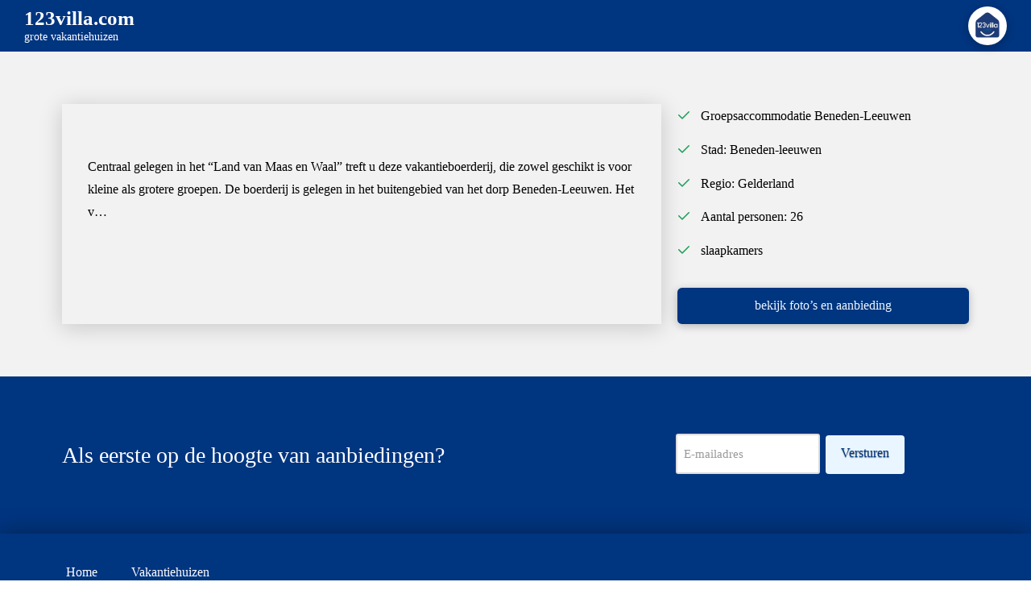

--- FILE ---
content_type: text/html; charset=UTF-8
request_url: https://123villa.com/vakantiehuis/groepsaccommodatie-beneden-leeuwen-2/
body_size: 20401
content:
<!DOCTYPE html><html class="no-js" lang="nl-NL"><head><script data-no-optimize="1">var litespeed_docref=sessionStorage.getItem("litespeed_docref");litespeed_docref&&(Object.defineProperty(document,"referrer",{get:function(){return litespeed_docref}}),sessionStorage.removeItem("litespeed_docref"));</script> <meta charset="UTF-8"> <script type="litespeed/javascript">var gform;gform||(document.addEventListener("gform_main_scripts_loaded",function(){gform.scriptsLoaded=!0}),document.addEventListener("gform/theme/scripts_loaded",function(){gform.themeScriptsLoaded=!0}),window.addEventListener("DOMContentLiteSpeedLoaded",function(){gform.domLoaded=!0}),gform={domLoaded:!1,scriptsLoaded:!1,themeScriptsLoaded:!1,isFormEditor:()=>"function"==typeof InitializeEditor,callIfLoaded:function(o){return!(!gform.domLoaded||!gform.scriptsLoaded||!gform.themeScriptsLoaded&&!gform.isFormEditor()||(gform.isFormEditor()&&console.warn("The use of gform.initializeOnLoaded() is deprecated in the form editor context and will be removed in Gravity Forms 3.1."),o(),0))},initializeOnLoaded:function(o){gform.callIfLoaded(o)||(document.addEventListener("gform_main_scripts_loaded",()=>{gform.scriptsLoaded=!0,gform.callIfLoaded(o)}),document.addEventListener("gform/theme/scripts_loaded",()=>{gform.themeScriptsLoaded=!0,gform.callIfLoaded(o)}),window.addEventListener("DOMContentLiteSpeedLoaded",()=>{gform.domLoaded=!0,gform.callIfLoaded(o)}))},hooks:{action:{},filter:{}},addAction:function(o,r,e,t){gform.addHook("action",o,r,e,t)},addFilter:function(o,r,e,t){gform.addHook("filter",o,r,e,t)},doAction:function(o){gform.doHook("action",o,arguments)},applyFilters:function(o){return gform.doHook("filter",o,arguments)},removeAction:function(o,r){gform.removeHook("action",o,r)},removeFilter:function(o,r,e){gform.removeHook("filter",o,r,e)},addHook:function(o,r,e,t,n){null==gform.hooks[o][r]&&(gform.hooks[o][r]=[]);var d=gform.hooks[o][r];null==n&&(n=r+"_"+d.length),gform.hooks[o][r].push({tag:n,callable:e,priority:t=null==t?10:t})},doHook:function(r,o,e){var t;if(e=Array.prototype.slice.call(e,1),null!=gform.hooks[r][o]&&((o=gform.hooks[r][o]).sort(function(o,r){return o.priority-r.priority}),o.forEach(function(o){"function"!=typeof(t=o.callable)&&(t=window[t]),"action"==r?t.apply(null,e):e[0]=t.apply(null,e)})),"filter"==r)return e[0]},removeHook:function(o,r,t,n){var e;null!=gform.hooks[o][r]&&(e=(e=gform.hooks[o][r]).filter(function(o,r,e){return!!(null!=n&&n!=o.tag||null!=t&&t!=o.priority)}),gform.hooks[o][r]=e)}})</script> <meta name="viewport" content="width=device-width, initial-scale=1.0"><link rel="pingback" href="https://123villa.com/xmlrpc.php"><meta name='robots' content='index, follow, max-image-preview:large, max-snippet:-1, max-video-preview:-1' /><title>123villa.com | Groepsaccommodatie Beneden-Leeuwen</title><meta name="description" content="ACC Groepsaccommodatie Beneden-Leeuwen. Accommodaties in Gelderland, Nederland. Bekijk hier de aanbieding..." /><link rel="canonical" href="https://123villa.com/vakantiehuis/groepsaccommodatie-beneden-leeuwen-2/" /><meta property="og:locale" content="nl_NL" /><meta property="og:type" content="article" /><meta property="og:title" content="123villa.com | Groepsaccommodatie Beneden-Leeuwen" /><meta property="og:description" content="ACC Groepsaccommodatie Beneden-Leeuwen. Accommodaties in Gelderland, Nederland. Bekijk hier de aanbieding..." /><meta property="og:url" content="https://123villa.com/vakantiehuis/groepsaccommodatie-beneden-leeuwen-2/" /><meta property="og:site_name" content="123villa.com" /><meta property="og:image" content="https://123villa.com/wp-content/uploads/2022/10/cover_foto03.jpg" /><meta property="og:image:width" content="1600" /><meta property="og:image:height" content="1067" /><meta property="og:image:type" content="image/jpeg" /><meta name="twitter:card" content="summary_large_image" /> <script type="application/ld+json" class="yoast-schema-graph">{"@context":"https://schema.org","@graph":[{"@type":"WebPage","@id":"https://123villa.com/vakantiehuis/groepsaccommodatie-beneden-leeuwen-2/","url":"https://123villa.com/vakantiehuis/groepsaccommodatie-beneden-leeuwen-2/","name":"123villa.com | Groepsaccommodatie Beneden-Leeuwen","isPartOf":{"@id":"https://123villa.com/#website"},"datePublished":"2024-04-04T12:28:15+00:00","description":"ACC Groepsaccommodatie Beneden-Leeuwen. Accommodaties in Gelderland, Nederland. Bekijk hier de aanbieding...","breadcrumb":{"@id":"https://123villa.com/vakantiehuis/groepsaccommodatie-beneden-leeuwen-2/#breadcrumb"},"inLanguage":"nl-NL","potentialAction":[{"@type":"ReadAction","target":["https://123villa.com/vakantiehuis/groepsaccommodatie-beneden-leeuwen-2/"]}]},{"@type":"BreadcrumbList","@id":"https://123villa.com/vakantiehuis/groepsaccommodatie-beneden-leeuwen-2/#breadcrumb","itemListElement":[{"@type":"ListItem","position":1,"name":"Home","item":"https://123villa.com/"},{"@type":"ListItem","position":2,"name":"Vakantiehuizen","item":"https://123villa.com/vakantiehuis/"},{"@type":"ListItem","position":3,"name":"Groepsaccommodatie Beneden-Leeuwen"}]},{"@type":"WebSite","@id":"https://123villa.com/#website","url":"https://123villa.com/","name":"123villa.com","description":"Specialist in grote vakantiehuizen &amp; villa’s","publisher":{"@id":"https://123villa.com/#organization"},"potentialAction":[{"@type":"SearchAction","target":{"@type":"EntryPoint","urlTemplate":"https://123villa.com/?s={search_term_string}"},"query-input":{"@type":"PropertyValueSpecification","valueRequired":true,"valueName":"search_term_string"}}],"inLanguage":"nl-NL"},{"@type":"Organization","@id":"https://123villa.com/#organization","name":"123villa.com","url":"https://123villa.com/","logo":{"@type":"ImageObject","inLanguage":"nl-NL","@id":"https://123villa.com/#/schema/logo/image/","url":"https://123villa.com/wp-content/uploads/2022/07/cropped-123villa.com-logo.png","contentUrl":"https://123villa.com/wp-content/uploads/2022/07/cropped-123villa.com-logo.png","width":512,"height":512,"caption":"123villa.com"},"image":{"@id":"https://123villa.com/#/schema/logo/image/"}}]}</script> <link rel='dns-prefetch' href='//www.googletagmanager.com' /><link rel="alternate" type="application/rss+xml" title="123villa.com &raquo; feed" href="https://123villa.com/feed/" /><link rel="alternate" type="application/rss+xml" title="123villa.com &raquo; reacties feed" href="https://123villa.com/comments/feed/" /><link rel="alternate" type="application/rss+xml" title="123villa.com &raquo; Groepsaccommodatie Beneden-Leeuwen reacties feed" href="https://123villa.com/vakantiehuis/groepsaccommodatie-beneden-leeuwen-2/feed/" /><link rel="alternate" title="oEmbed (JSON)" type="application/json+oembed" href="https://123villa.com/wp-json/oembed/1.0/embed?url=https%3A%2F%2F123villa.com%2Fvakantiehuis%2Fgroepsaccommodatie-beneden-leeuwen-2%2F" /><link rel="alternate" title="oEmbed (XML)" type="text/xml+oembed" href="https://123villa.com/wp-json/oembed/1.0/embed?url=https%3A%2F%2F123villa.com%2Fvakantiehuis%2Fgroepsaccommodatie-beneden-leeuwen-2%2F&#038;format=xml" /><style id='wp-img-auto-sizes-contain-inline-css' type='text/css'>img:is([sizes=auto i],[sizes^="auto," i]){contain-intrinsic-size:3000px 1500px}
/*# sourceURL=wp-img-auto-sizes-contain-inline-css */</style><link data-optimized="2" rel="stylesheet" href="https://123villa.com/wp-content/litespeed/css/e93b3708483ce56d9881232bc406d5e8.css?ver=7851b" /><style id='classic-theme-styles-inline-css' type='text/css'>/*! This file is auto-generated */
.wp-block-button__link{color:#fff;background-color:#32373c;border-radius:9999px;box-shadow:none;text-decoration:none;padding:calc(.667em + 2px) calc(1.333em + 2px);font-size:1.125em}.wp-block-file__button{background:#32373c;color:#fff;text-decoration:none}
/*# sourceURL=/wp-includes/css/classic-themes.min.css */</style><style id='cs-inline-css' type='text/css'>@media (min-width:1200px){.x-hide-xl{display:none !important;}}@media (min-width:979px) and (max-width:1199px){.x-hide-lg{display:none !important;}}@media (min-width:767px) and (max-width:978px){.x-hide-md{display:none !important;}}@media (min-width:480px) and (max-width:766px){.x-hide-sm{display:none !important;}}@media (max-width:479px){.x-hide-xs{display:none !important;}} a,h1 a:hover,h2 a:hover,h3 a:hover,h4 a:hover,h5 a:hover,h6 a:hover,.x-comment-time:hover,#reply-title small a,.comment-reply-link:hover,.x-comment-author a:hover,.x-recent-posts a:hover .h-recent-posts{color:#003580;}a:hover,#reply-title small a:hover{color:#009FFD;}.entry-title i,.entry-title svg{color:#dddddd;}a.x-img-thumbnail:hover,li.bypostauthor > article.comment{border-color:#003580;}.flex-direction-nav a,.flex-control-nav a:hover,.flex-control-nav a.flex-active,.x-dropcap,.x-skill-bar .bar,.x-pricing-column.featured h2,.h-comments-title small,.x-pagination a:hover,.woocommerce-pagination a:hover,.x-entry-share .x-share:hover,.entry-thumb,.widget_tag_cloud .tagcloud a:hover,.widget_product_tag_cloud .tagcloud a:hover,.x-highlight,.x-recent-posts .x-recent-posts-img:after,.x-portfolio-filters{background-color:#003580;}.x-portfolio-filters:hover{background-color:#009FFD;}.x-main{width:calc(72% - 3.20197%);}.x-sidebar{width:calc(100% - 3.20197% - 72%);}.h-landmark{font-weight:400;}.x-comment-author a{color:rgb(0,0,0);}.x-comment-author a,.comment-form-author label,.comment-form-email label,.comment-form-url label,.comment-form-rating label,.comment-form-comment label,.widget_calendar #wp-calendar caption,.widget_calendar #wp-calendar th,.x-accordion-heading .x-accordion-toggle,.x-nav-tabs > li > a:hover,.x-nav-tabs > .active > a,.x-nav-tabs > .active > a:hover{color:#272727;}.widget_calendar #wp-calendar th{border-bottom-color:#272727;}.x-pagination span.current,.woocommerce-pagination span[aria-current],.x-portfolio-filters-menu,.widget_tag_cloud .tagcloud a,.h-feature-headline span i,.widget_price_filter .ui-slider .ui-slider-handle{background-color:#272727;}@media (max-width:978.98px){}html{font-size:16px;}@media (min-width:479px){html{font-size:16px;}}@media (min-width:766px){html{font-size:16px;}}@media (min-width:978px){html{font-size:16px;}}@media (min-width:1199px){html{font-size:16px;}}body{font-style:normal;font-weight:400;color:rgb(0,0,0);background-color:rgb(255,255,255);}.w-b{font-weight:400 !important;}h1,h2,h3,h4,h5,h6,.h1,.h2,.h3,.h4,.h5,.h6,.x-text-headline{font-family:"Comfortaa",display;font-style:normal;font-weight:300;}h1,.h1{letter-spacing:.001em;}h2,.h2{letter-spacing:.001em;}h3,.h3{letter-spacing:.001em;}h4,.h4{letter-spacing:.001em;}h5,.h5{letter-spacing:.001em;}h6,.h6{letter-spacing:.001em;}.w-h{font-weight:300 !important;}.x-container.width{width:88%;}.x-container.max{max-width:1200px;}.x-bar-content.x-container.width{flex-basis:88%;}.x-main.full{float:none;clear:both;display:block;width:auto;}@media (max-width:978.98px){.x-main.full,.x-main.left,.x-main.right,.x-sidebar.left,.x-sidebar.right{float:none;display:block;width:auto !important;}}.entry-header,.entry-content{font-size:1rem;}body,input,button,select,textarea{font-family:"Comfortaa",display;}h1,h2,h3,h4,h5,h6,.h1,.h2,.h3,.h4,.h5,.h6,h1 a,h2 a,h3 a,h4 a,h5 a,h6 a,.h1 a,.h2 a,.h3 a,.h4 a,.h5 a,.h6 a,blockquote{color:#272727;}.cfc-h-tx{color:#272727 !important;}.cfc-h-bd{border-color:#272727 !important;}.cfc-h-bg{background-color:#272727 !important;}.cfc-b-tx{color:rgb(0,0,0) !important;}.cfc-b-bd{border-color:rgb(0,0,0) !important;}.cfc-b-bg{background-color:rgb(0,0,0) !important;}.x-btn,.button,[type="submit"]{color:#003580;border-color:rgba(0,53,128,0);background-color:#EAF6FF;text-shadow:0 0.075em 0.075em rgba(0,0,0,0.5);border-radius:0.25em;}.x-btn:hover,.button:hover,[type="submit"]:hover{color:#EAF6FF;border-color:hsla(0,0%,63%,0);background-color:#009FFD;text-shadow:0 0.075em 0.075em rgba(0,0,0,0.5);}.x-btn.x-btn-real,.x-btn.x-btn-real:hover{margin-bottom:0.25em;text-shadow:0 0.075em 0.075em rgba(0,0,0,0.65);}.x-btn.x-btn-real{box-shadow:0 0.25em 0 0 #a71000,0 4px 9px rgba(0,0,0,0.75);}.x-btn.x-btn-real:hover{box-shadow:0 0.25em 0 0 #a71000,0 4px 9px rgba(0,0,0,0.75);}.x-btn.x-btn-flat,.x-btn.x-btn-flat:hover{margin-bottom:0;text-shadow:0 0.075em 0.075em rgba(0,0,0,0.65);box-shadow:none;}.x-btn.x-btn-transparent,.x-btn.x-btn-transparent:hover{margin-bottom:0;border-width:3px;text-shadow:none;text-transform:uppercase;background-color:transparent;box-shadow:none;}body .gform_wrapper .gfield_required{color:#003580;}body .gform_wrapper h2.gsection_title,body .gform_wrapper h3.gform_title,body .gform_wrapper .top_label .gfield_label,body .gform_wrapper .left_label .gfield_label,body .gform_wrapper .right_label .gfield_label{font-weight:300;}body .gform_wrapper h2.gsection_title{letter-spacing:.001em!important;}body .gform_wrapper h3.gform_title{letter-spacing:.001em!important;}body .gform_wrapper .top_label .gfield_label,body .gform_wrapper .left_label .gfield_label,body .gform_wrapper .right_label .gfield_label{color:#272727;}body .gform_wrapper .validation_message{font-weight:400;}.bg .mejs-container,.x-video .mejs-container{position:unset !important;} @font-face{font-family:'FontAwesomePro';font-style:normal;font-weight:900;font-display:block;src:url('https://123villa.com/wp-content/themes/pro/cornerstone/assets/fonts/fa-solid-900.woff2?ver=6.7.2') format('woff2'),url('https://123villa.com/wp-content/themes/pro/cornerstone/assets/fonts/fa-solid-900.ttf?ver=6.7.2') format('truetype');}[data-x-fa-pro-icon]{font-family:"FontAwesomePro" !important;}[data-x-fa-pro-icon]:before{content:attr(data-x-fa-pro-icon);}[data-x-icon],[data-x-icon-o],[data-x-icon-l],[data-x-icon-s],[data-x-icon-b],[data-x-icon-sr],[data-x-icon-ss],[data-x-icon-sl],[data-x-fa-pro-icon],[class*="cs-fa-"]{display:inline-flex;font-style:normal;font-weight:400;text-decoration:inherit;text-rendering:auto;-webkit-font-smoothing:antialiased;-moz-osx-font-smoothing:grayscale;}[data-x-icon].left,[data-x-icon-o].left,[data-x-icon-l].left,[data-x-icon-s].left,[data-x-icon-b].left,[data-x-icon-sr].left,[data-x-icon-ss].left,[data-x-icon-sl].left,[data-x-fa-pro-icon].left,[class*="cs-fa-"].left{margin-right:0.5em;}[data-x-icon].right,[data-x-icon-o].right,[data-x-icon-l].right,[data-x-icon-s].right,[data-x-icon-b].right,[data-x-icon-sr].right,[data-x-icon-ss].right,[data-x-icon-sl].right,[data-x-fa-pro-icon].right,[class*="cs-fa-"].right{margin-left:0.5em;}[data-x-icon]:before,[data-x-icon-o]:before,[data-x-icon-l]:before,[data-x-icon-s]:before,[data-x-icon-b]:before,[data-x-icon-sr]:before,[data-x-icon-ss]:before,[data-x-icon-sl]:before,[data-x-fa-pro-icon]:before,[class*="cs-fa-"]:before{line-height:1;}@font-face{font-family:'FontAwesome';font-style:normal;font-weight:900;font-display:block;src:url('https://123villa.com/wp-content/themes/pro/cornerstone/assets/fonts/fa-solid-900.woff2?ver=6.7.2') format('woff2'),url('https://123villa.com/wp-content/themes/pro/cornerstone/assets/fonts/fa-solid-900.ttf?ver=6.7.2') format('truetype');}[data-x-icon],[data-x-icon-s],[data-x-icon][class*="cs-fa-"]{font-family:"FontAwesome" !important;font-weight:900;}[data-x-icon]:before,[data-x-icon][class*="cs-fa-"]:before{content:attr(data-x-icon);}[data-x-icon-s]:before{content:attr(data-x-icon-s);}@font-face{font-family:'FontAwesomeRegular';font-style:normal;font-weight:400;font-display:block;src:url('https://123villa.com/wp-content/themes/pro/cornerstone/assets/fonts/fa-regular-400.woff2?ver=6.7.2') format('woff2'),url('https://123villa.com/wp-content/themes/pro/cornerstone/assets/fonts/fa-regular-400.ttf?ver=6.7.2') format('truetype');}@font-face{font-family:'FontAwesomePro';font-style:normal;font-weight:400;font-display:block;src:url('https://123villa.com/wp-content/themes/pro/cornerstone/assets/fonts/fa-regular-400.woff2?ver=6.7.2') format('woff2'),url('https://123villa.com/wp-content/themes/pro/cornerstone/assets/fonts/fa-regular-400.ttf?ver=6.7.2') format('truetype');}[data-x-icon-o]{font-family:"FontAwesomeRegular" !important;}[data-x-icon-o]:before{content:attr(data-x-icon-o);}@font-face{font-family:'FontAwesomeLight';font-style:normal;font-weight:300;font-display:block;src:url('https://123villa.com/wp-content/themes/pro/cornerstone/assets/fonts/fa-light-300.woff2?ver=6.7.2') format('woff2'),url('https://123villa.com/wp-content/themes/pro/cornerstone/assets/fonts/fa-light-300.ttf?ver=6.7.2') format('truetype');}@font-face{font-family:'FontAwesomePro';font-style:normal;font-weight:300;font-display:block;src:url('https://123villa.com/wp-content/themes/pro/cornerstone/assets/fonts/fa-light-300.woff2?ver=6.7.2') format('woff2'),url('https://123villa.com/wp-content/themes/pro/cornerstone/assets/fonts/fa-light-300.ttf?ver=6.7.2') format('truetype');}[data-x-icon-l]{font-family:"FontAwesomeLight" !important;font-weight:300;}[data-x-icon-l]:before{content:attr(data-x-icon-l);}@font-face{font-family:'FontAwesomeBrands';font-style:normal;font-weight:normal;font-display:block;src:url('https://123villa.com/wp-content/themes/pro/cornerstone/assets/fonts/fa-brands-400.woff2?ver=6.7.2') format('woff2'),url('https://123villa.com/wp-content/themes/pro/cornerstone/assets/fonts/fa-brands-400.ttf?ver=6.7.2') format('truetype');}[data-x-icon-b]{font-family:"FontAwesomeBrands" !important;}[data-x-icon-b]:before{content:attr(data-x-icon-b);}.widget.widget_rss li .rsswidget:before{content:"\f35d";padding-right:0.4em;font-family:"FontAwesome";} .mem-0.x-section{margin-top:0px;margin-right:0px;margin-bottom:0px;margin-left:0px;border-top-width:0;border-right-width:0;border-bottom-width:0;border-left-width:0;padding-top:65px;padding-right:0px;padding-bottom:65px;padding-left:0px;background-color:#f2f2f2;z-index:auto;}:where(body:not(.tco-disable-effects)) .mem-1:is(.x-effect-exit,.x-effect-entering,.x-effect-exiting) {animation-delay:0ms;animation-duration:650ms;animation-timing-function:cubic-bezier(0.400,0.000,0.200,1.000);transition-delay:0ms;transition-duration:650ms;transition-timing-function:cubic-bezier(0.400,0.000,0.200,1.000);}.mem-1:is(.x-effect-enter){opacity:1;transform:translate(0px,0px);}:where(body:not(.tco-disable-effects)) .mem-1:is(.x-effect-exit){opacity:0;transform:translate(0px,0.5em);}.mem-2.x-row{z-index:auto;margin-right:auto;margin-left:auto;border-top-width:0;border-right-width:0;border-bottom-width:0;border-left-width:0;padding-top:1px;padding-right:1px;padding-bottom:1px;padding-left:1px;font-size:1em;}.mem-2 > .x-row-inner{flex-direction:row;justify-content:flex-start;align-items:stretch;align-content:stretch;}.mem-3 > .x-row-inner{margin-top:calc(((20px / 2) + 1px) * -1);margin-right:calc(((20px / 2) + 1px) * -1);margin-bottom:calc(((20px / 2) + 1px) * -1);margin-left:calc(((20px / 2) + 1px) * -1);}.mem-3 > .x-row-inner > *{margin-top:calc(20px / 2);margin-bottom:calc(20px / 2);margin-right:calc(20px / 2);margin-left:calc(20px / 2);}.mem-4.x-row{margin-top:0px;margin-bottom:0px;}.mem-4 > .x-row-inner{margin-top:calc(((0.8em / 2) + 1px) * -1);margin-right:calc(((2.441em / 2) + 1px) * -1);margin-bottom:calc(((0.8em / 2) + 1px) * -1);margin-left:calc(((2.441em / 2) + 1px) * -1);}.mem-4 > .x-row-inner > *{margin-top:calc(0.8em / 2);margin-bottom:calc(0.8em / 2);margin-right:calc(2.441em / 2);margin-left:calc(2.441em / 2);}.mem-5{--gap:20px;}.mem-5 > .x-row-inner > *:nth-child(2n - 0) {flex-basis:calc(33.33% - clamp(0px,var(--gap),9999px));}.mem-5 > .x-row-inner > *:nth-child(2n - 1) {flex-basis:calc(66.66% - clamp(0px,var(--gap),9999px));}.mem-6{--gap:2.441em;}.mem-7 > .x-row-inner > *:nth-child(1n - 0) {flex-basis:calc(100% - clamp(0px,var(--gap),9999px));}.mem-8 > .x-row-inner > *:nth-child(1n - 0) {flex-basis:calc(100% - clamp(0px,var(--gap),9999px));}.mem-9.x-col{z-index:1;border-top-width:0;border-right-width:0;border-bottom-width:0;border-left-width:0;font-size:1em;}.mem-a.x-col{padding-top:2em;padding-right:2em;padding-bottom:2em;padding-left:2em;box-shadow:0px 0.25em 1.65em 0px rgba(0,0,0,0.18);}.mem-b.x-col{display:flex;flex-direction:row;justify-content:flex-start;align-items:baseline;}.mem-d.x-col{overflow-x:hidden;overflow-y:hidden;}.mem-e.x-col{flex-wrap:wrap;align-content:baseline;}.mem-f{flex-grow:0;flex-basis:auto;margin-top:0em;margin-right:0.8em;margin-bottom:0em;margin-left:0em;}.mem-g{flex-shrink:1;border-top-width:0;border-right-width:0;border-bottom-width:0;border-left-width:0;font-size:1em;aspect-ratio:auto;}.mem-h{flex-grow:1;flex-basis:16em;}.mem-i{width:1em;border-top-width:0;border-right-width:0;border-bottom-width:0;border-left-width:0;font-size:1em;color:#1b9d56;}.mem-j.x-text{border-top-width:0;border-right-width:0;border-bottom-width:0;border-left-width:0;font-family:inherit;font-size:1em;font-style:normal;font-weight:inherit;line-height:1.65;letter-spacing:0em;text-transform:none;color:#000000;}.mem-j.x-text > :first-child{margin-top:0;}.mem-j.x-text > :last-child{margin-bottom:0;}.mem-k{padding-top:2em;padding-right:0;padding-bottom:0;padding-left:0;font-size:1em;}.mem-l.x-anchor {width:100%;border-top-width:0;border-right-width:0;border-bottom-width:0;border-left-width:0;border-top-left-radius:0.35em;border-top-right-radius:0.35em;border-bottom-right-radius:0.35em;border-bottom-left-radius:0.35em;font-size:1em;background-color:#003580;box-shadow:0em 0.15em 0.65em 0em rgba(0,0,0,0.25);}.mem-l.x-anchor .x-anchor-content {display:flex;flex-direction:row;justify-content:center;align-items:center;padding-top:0.575em;padding-right:0.85em;padding-bottom:0.575em;padding-left:0.85em;}.mem-l.x-anchor:hover,.mem-l.x-anchor[class*="active"],[data-x-effect-provider*="colors"]:hover .mem-l.x-anchor {background-color:#009FFD;}.mem-l.x-anchor .x-anchor-text {margin-top:5px;margin-right:5px;margin-bottom:5px;margin-left:5px;}.mem-l.x-anchor .x-anchor-text-primary {font-family:inherit;font-size:1em;font-style:normal;font-weight:inherit;line-height:1;color:#EAF6FF;}.mem-l.x-anchor:hover .x-anchor-text-primary,.mem-l.x-anchor[class*="active"] .x-anchor-text-primary,[data-x-effect-provider*="colors"]:hover .mem-l.x-anchor .x-anchor-text-primary {color:#FFA400;}.mem-m.x-image{font-size:1em;width:100%;border-top-width:0;border-right-width:0;border-bottom-width:0;border-left-width:0;background-color:#003580;}.mem-m.x-image img{width:100%;object-fit:cover;aspect-ratio:auto;}@media screen and (max-width:479px){.mem-5 > .x-row-inner > *:nth-child(1n - 0) {flex-basis:calc(100% - clamp(0px,var(--gap),9999px));}}  .mhz-0.x-bar{height:4rem;border-top-width:0;border-right-width:0;border-bottom-width:0;border-left-width:0;font-size:16px;background-color:rgba(0,53,128,1.00);z-index:9999;}.mhz-0 .x-bar-content{display:flex;flex-direction:row;justify-content:space-between;align-items:center;flex-grow:0;flex-shrink:1;flex-basis:100%;height:4rem;}.mhz-0.x-bar-outer-spacers:after,.mhz-0.x-bar-outer-spacers:before{flex-basis:30px;width:30px!important;height:30px;}.mhz-0.x-bar-space{font-size:16px;height:4rem;}.mhz-1.x-bar-container{display:flex;flex-direction:row;justify-content:space-between;align-items:center;flex-grow:1;flex-shrink:0;flex-basis:auto;border-top-width:0;border-right-width:0;border-bottom-width:0;border-left-width:0;font-size:1em;z-index:1;}.mhz-2.x-text{border-top-width:0;border-right-width:0;border-bottom-width:0;border-left-width:0;font-size:1.7em;background-color:transparent;}.mhz-2.x-text .x-text-content-text-primary{font-family:inherit;font-size:0.915em;font-style:normal;font-weight:600;line-height:0.9;letter-spacing:0em;text-transform:none;color:rgb(255,255,255);}.mhz-2.x-text .x-text-content-text-subheadline{margin-top:0.35em;font-family:inherit;font-size:0.51em;font-style:normal;font-weight:inherit;line-height:1;letter-spacing:0em;text-transform:none;color:rgb(255,255,255);}.mhz-3.x-anchor {width:3em;height:3em;border-top-left-radius:100em;border-top-right-radius:100em;border-bottom-right-radius:100em;border-bottom-left-radius:100em;background-color:rgba(255,255,255,1);box-shadow:0em 0.15em 0.65em 0em rgba(0,0,0,0.25);}.mhz-3.x-anchor .x-graphic {margin-top:5px;margin-right:5px;margin-bottom:5px;margin-left:5px;}.mhz-3.x-anchor .x-graphic-icon {font-size:1.25em;width:auto;color:rgba(0,0,0,1);border-top-width:0;border-right-width:0;border-bottom-width:0;border-left-width:0;}.mhz-3.x-anchor:hover .x-graphic-icon,.mhz-3.x-anchor[class*="active"] .x-graphic-icon,[data-x-effect-provider*="colors"]:hover .mhz-3.x-anchor .x-graphic-icon {color:rgba(0,0,0,0.5);}.mhz-3.x-anchor .x-graphic-image {max-width:40px;}.mhz-3.x-anchor .x-toggle {color:#003580;}.mhz-3.x-anchor:hover .x-toggle,.mhz-3.x-anchor[class*="active"] .x-toggle,[data-x-effect-provider*="colors"]:hover .mhz-3.x-anchor .x-toggle {color:#009FFD;}.mhz-3.x-anchor .x-toggle-burger {width:10em;margin-top:3em;margin-right:0;margin-bottom:3em;margin-left:0;font-size:2px;}.mhz-3.x-anchor .x-toggle-burger-bun-t {transform:translate3d(0,calc(3em * -1),0);}.mhz-3.x-anchor .x-toggle-burger-bun-b {transform:translate3d(0,3em,0);}.mhz-4.x-anchor {border-top-width:0;border-right-width:0;border-bottom-width:0;border-left-width:0;font-size:1em;}.mhz-4.x-anchor .x-anchor-content {display:flex;flex-direction:row;justify-content:center;align-items:center;}.mhz-5.x-anchor .x-anchor-content {padding-top:0.75em;padding-right:0.75em;padding-bottom:0.75em;padding-left:0.75em;}.mhz-5.x-anchor .x-anchor-text {margin-top:5px;margin-right:auto;margin-bottom:5px;margin-left:5px;}.mhz-5.x-anchor .x-anchor-text-primary {font-family:inherit;font-size:1em;font-style:normal;font-weight:inherit;line-height:1;color:#003580;}.mhz-5.x-anchor:hover .x-anchor-text-primary,.mhz-5.x-anchor[class*="active"] .x-anchor-text-primary,[data-x-effect-provider*="colors"]:hover .mhz-5.x-anchor .x-anchor-text-primary {color:#009FFD;}.mhz-5.x-anchor .x-anchor-sub-indicator {margin-top:5px;margin-right:5px;margin-bottom:5px;margin-left:5px;font-size:1em;color:rgba(0,0,0,1);}.mhz-5.x-anchor:hover .x-anchor-sub-indicator,.mhz-5.x-anchor[class*="active"] .x-anchor-sub-indicator,[data-x-effect-provider*="colors"]:hover .mhz-5.x-anchor .x-anchor-sub-indicator {color:rgba(0,0,0,0.5);}.mhz-5 > .is-primary {width:100%;height:100%;color:rgba(231,231,231,0.26);transform-origin:50% 50%;}.mhz-6{font-size:20px;transition-duration:500ms;}.mhz-6 .x-off-canvas-bg{background-color:rgba(0,0,0,0.75);transition-duration:500ms;transition-timing-function:cubic-bezier(0.400,0.000,0.200,1.000);}.mhz-6 .x-off-canvas-close{width:calc(1em * 2);height:calc(1em * 2);font-size:1em;color:#003580;transition-duration:0.3s,500ms,500ms;transition-timing-function:ease-in-out,cubic-bezier(0.400,0.000,0.200,1.000),cubic-bezier(0.400,0.000,0.200,1.000);}.mhz-6 .x-off-canvas-close:focus,.mhz-6 .x-off-canvas-close:hover{color:#009FFD;}.mhz-6 .x-off-canvas-content{max-width:20em;padding-top:calc(1em * 2);padding-right:calc(1em * 2);padding-bottom:calc(1em * 2);padding-left:calc(1em * 2);border-top-width:0;border-right-width:0;border-bottom-width:0;border-left-width:0;background-color:rgba(255,255,255,1);box-shadow:0em 0em 2em 0em rgba(0,0,0,0.25);transition-duration:500ms;transition-timing-function:cubic-bezier(0.400,0.000,0.200,1.000);}.mhz-7{font-size:1em;}.mhz-7,.mhz-7 .x-anchor{transition-duration:300ms;transition-timing-function:cubic-bezier(0.400,0.000,0.200,1.000);}  .m2v-0.x-bar{height:0px;background-color:#ffffff;}.m2v-0 .x-bar-content{flex-basis:100%;height:0px;}.m2v-1.x-bar{border-top-width:0;border-right-width:0;border-bottom-width:0;border-left-width:0;font-size:16px;z-index:9999;}.m2v-1 .x-bar-content{display:flex;flex-direction:row;flex-grow:0;flex-shrink:1;}.m2v-1.x-bar-outer-spacers:after,.m2v-1.x-bar-outer-spacers:before{flex-basis:0em;width:0em!important;height:0em;}.m2v-1.x-bar-space{font-size:16px;}.m2v-2 .x-bar-content{justify-content:space-between;}.m2v-3 .x-bar-content{align-items:center;}.m2v-4.x-bar{height:auto;background-color:#003580;}.m2v-4 .x-bar-content{flex-wrap:wrap;flex-basis:88%;height:auto;max-width:1200px;}.m2v-5.x-bar{padding-top:3em;padding-right:0em;padding-bottom:3em;padding-left:0em;}.m2v-5 .x-bar-content{justify-content:flex-start;align-content:center;}.m2v-6.x-bar{box-shadow:0em 0.15em 2em 0px rgba(0,0,0,0.44);}.m2v-6 .x-bar-content{align-items:flex-start;align-content:flex-start;}.m2v-7.x-bar-container{display:flex;flex-direction:row;flex-grow:1;border-top-width:0;border-right-width:0;border-bottom-width:0;border-left-width:0;font-size:1em;z-index:1;}.m2v-8.x-bar-container{justify-content:space-between;}.m2v-9.x-bar-container{align-items:center;flex-shrink:0;}.m2v-a.x-bar-container{flex-basis:auto;}.m2v-b.x-bar-container{flex-basis:320px;}.m2v-c.x-bar-container{justify-content:flex-start;padding-right:0px;}.m2v-d.x-bar-container{align-items:flex-start;flex-shrink:1;max-height:4.5em;border-top-left-radius:25px;border-top-right-radius:25px;border-bottom-right-radius:25px;border-bottom-left-radius:25px;padding-top:10px;padding-bottom:0px;padding-left:20px;text-align:left;background-color:rgba(255,255,255,0);}.m2v-e.x-bar-container{max-width:30vw;}.m2v-f.x-bar-container{max-width:100vw;min-height:100px;}.m2v-g.x-bar-container{flex-basis:325px;padding-top:35px;padding-bottom:30px;padding-left:0px;}.m2v-i.x-text{margin-top:2em;margin-right:0em;margin-bottom:2em;margin-left:0em;border-top-width:0;border-right-width:0;border-bottom-width:0;border-left-width:0;font-size:1em;}.m2v-i.x-text .x-text-content-text-primary{font-family:9955d912-917c-4cae-a2fd-430c18035784;font-size:1.75em;font-style:normal;font-weight:400;line-height:1.25;letter-spacing:0em;text-align:center;text-transform:none;color:rgb(255,255,255);}.m2v-k{font-size:1em;display:flex;flex-direction:row;justify-content:space-around;align-items:stretch;align-self:stretch;flex-grow:0;flex-shrink:0;flex-basis:auto;}.m2v-k > li,.m2v-k > li > a{flex-grow:0;flex-shrink:1;flex-basis:auto;}.m2v-l .x-dropdown {width:14em;font-size:16px;border-top-width:0;border-right-width:0;border-bottom-width:0;border-left-width:0;background-color:#ffffff;box-shadow:0em 0.15em 2em 0em rgba(0,0,0,0.15);transition-duration:500ms,500ms,0s;transition-timing-function:cubic-bezier(0.400,0.000,0.200,1.000);}.m2v-l .x-dropdown:not(.x-active) {transition-delay:0s,0s,500ms;}.m2v-m.x-anchor {border-top-width:0;border-right-width:0;border-bottom-width:0;border-left-width:0;font-size:1em;background-color:transparent;}.m2v-m.x-anchor .x-anchor-content {display:flex;flex-direction:row;align-items:center;}.m2v-m.x-anchor .x-anchor-text {margin-top:5px;margin-bottom:5px;margin-left:5px;}.m2v-m.x-anchor .x-anchor-text-primary {font-family:9955d912-917c-4cae-a2fd-430c18035784;font-size:1em;font-style:normal;font-weight:400;line-height:1;}.m2v-m.x-anchor .x-anchor-sub-indicator {margin-top:5px;margin-right:5px;margin-bottom:5px;margin-left:5px;font-size:1em;}.m2v-n.x-anchor .x-anchor-content {justify-content:center;padding-top:0em;padding-right:1em;padding-bottom:0em;padding-left:1em;}.m2v-n.x-anchor .x-anchor-text {margin-right:5px;}.m2v-n.x-anchor .x-anchor-text-primary {color:rgb(255,255,255);}.m2v-n.x-anchor:hover .x-anchor-text-primary,.m2v-n.x-anchor[class*="active"] .x-anchor-text-primary,[data-x-effect-provider*="colors"]:hover .m2v-n.x-anchor .x-anchor-text-primary {color:rgba(255,255,255,0.5);}.m2v-n.x-anchor .x-anchor-sub-indicator {color:rgb(255,255,255);}.m2v-n.x-anchor:hover .x-anchor-sub-indicator,.m2v-n.x-anchor[class*="active"] .x-anchor-sub-indicator,[data-x-effect-provider*="colors"]:hover .m2v-n.x-anchor .x-anchor-sub-indicator {color:rgba(255,255,255,0.5);}.m2v-o.x-anchor .x-anchor-content {justify-content:flex-start;padding-top:0.75em;padding-right:0.75em;padding-bottom:0.75em;padding-left:0.75em;}.m2v-o.x-anchor .x-anchor-text {margin-right:auto;}.m2v-o.x-anchor .x-anchor-text-primary {color:rgba(0,0,0,1);}.m2v-o.x-anchor:hover .x-anchor-text-primary,.m2v-o.x-anchor[class*="active"] .x-anchor-text-primary,[data-x-effect-provider*="colors"]:hover .m2v-o.x-anchor .x-anchor-text-primary {color:rgba(0,0,0,0.5);}.m2v-o.x-anchor .x-anchor-sub-indicator {color:rgba(0,0,0,1);}.m2v-o.x-anchor:hover .x-anchor-sub-indicator,.m2v-o.x-anchor[class*="active"] .x-anchor-sub-indicator,[data-x-effect-provider*="colors"]:hover .m2v-o.x-anchor .x-anchor-sub-indicator {color:rgba(0,0,0,0.5);}.e103-e1.x-bar{position:absolute;width:100%;top:150px;}@media (max-width:538px){.e103-e1.x-bar{top:170px;}}@media (max-width:398px){.e103-e1.x-bar{top:176px;}}@media (max-width:396px){.e103-e1.x-bar{top:197px;}}@media (max-width:323px){.e103-e1.x-bar{top:215px;}}@media (max-width:1192px){.e103-e5.x-bar-container{justify-content:center;}}@media (max-width:749px){.e103-e11 .x-bar-container{justify-content:center;padding-top:15px;padding-bottom:15px;}}.e103-e13.x-menu > li:first-child > .x-anchor .x-anchor-content{padding-left:0;}@media (max-width:480px){.e103-e13.x-menu > li > .x-anchor .x-anchor-text-primary{font-size:0.85em;}.e103-e13.x-menu > li > .x-anchor .x-anchor-content{padding-left:0.5em;padding-right:0.5em;}} h1,.h1,h2,.h2,h3,.h3{line-height:1.3;}h4,.h4,h5,.h5 h6,.h6{line-height:1.5;}input[type=text],input[type=email]{height:50px;border-radius:3px;}.masthead{position:absolute;width:100%;}.single-post .masthead{position:relative;width:auto;background-color:#001937;}@media (max-width:979px){.masthead{position:relative;width:auto;background-color:#001937;}}.vat{vertical-align:top !important;}.vam{vertical-align:middle !important;}.vab{vertical-align:bottom !important;}div.wpc-filter-title{display:none;}#wpc_filters_widget-5 > div > div.wpc-filters-widget-content.wpc-query-not-on-the-page > div.wpc-filters-widget-containers-wrapper > div.wpc-filters-scroll-container > div > div.wpc-filters-section.wpc-filters-section-2859.wpc-filter-layout-submit-button > a.wpc-filters-reset-button{display:none;}a.wpc-filters-reset-button{display:none !important;}.wpc-filters-widget-main-wrapper a.wpc-filters-reset-button,.wpc-filters-widget-main-wrapper a.wpc-filters-submit-button{width:100% !important;}#gform_submit_button_2{line-height:1.5em;}
/*# sourceURL=cs-inline-css */</style> <script type="litespeed/javascript" data-src="https://123villa.com/wp-includes/js/jquery/jquery.min.js" id="jquery-core-js"></script> 
 <script type="litespeed/javascript" data-src="https://www.googletagmanager.com/gtag/js?id=G-538L54BQ87" id="google_gtagjs-js"></script> <script id="google_gtagjs-js-after" type="litespeed/javascript">window.dataLayer=window.dataLayer||[];function gtag(){dataLayer.push(arguments)}
gtag("set","linker",{"domains":["123villa.com"]});gtag("js",new Date());gtag("set","developer_id.dZTNiMT",!0);gtag("config","G-538L54BQ87")</script> <link rel="https://api.w.org/" href="https://123villa.com/wp-json/" /><link rel="alternate" title="JSON" type="application/json" href="https://123villa.com/wp-json/wp/v2/vakantiehuis/46874" /><link rel='shortlink' href='https://123villa.com/?p=46874' /><meta name="generator" content="Site Kit by Google 1.168.0" />
 <script type="litespeed/javascript">    var _TradeTrackerTagOptions={        t:'a',        s:'431441',        chk:'bf6d682ecf88814a117f92cb0c1b7de4',        overrideOptions:{}
    };    (function(){var tt=document.createElement('script'),s=document.getElementsByTagName('script')[0];tt.setAttribute('type','text/javascript');tt.setAttribute('src',(document.location.protocol=='https:'?'https':'http')+'://tm.tradetracker.net/tag?t='+_TradeTrackerTagOptions.t+'&amp;s='+_TradeTrackerTagOptions.s+'&amp;chk='+_TradeTrackerTagOptions.chk);s.parentNode.insertBefore(tt,s)})()</script>  <script type="litespeed/javascript">(function(w,d,s,l,i){w[l]=w[l]||[];w[l].push({'gtm.start':new Date().getTime(),event:'gtm.js'});var f=d.getElementsByTagName(s)[0],j=d.createElement(s),dl=l!='dataLayer'?'&l='+l:'';j.async=!0;j.src='https://www.googletagmanager.com/gtm.js?id='+i+dl;f.parentNode.insertBefore(j,f)})(window,document,'script','dataLayer','GTM-W26D9BW')</script> <link rel="icon" href="https://123villa.com/wp-content/uploads/2022/07/cropped-123villa.com-logo-32x32.png" sizes="32x32" /><link rel="icon" href="https://123villa.com/wp-content/uploads/2022/07/cropped-123villa.com-logo-192x192.png" sizes="192x192" /><link rel="apple-touch-icon" href="https://123villa.com/wp-content/uploads/2022/07/cropped-123villa.com-logo-180x180.png" /><meta name="msapplication-TileImage" content="https://123villa.com/wp-content/uploads/2022/07/cropped-123villa.com-logo-270x270.png" /><style id='global-styles-inline-css' type='text/css'>:root{--wp--preset--aspect-ratio--square: 1;--wp--preset--aspect-ratio--4-3: 4/3;--wp--preset--aspect-ratio--3-4: 3/4;--wp--preset--aspect-ratio--3-2: 3/2;--wp--preset--aspect-ratio--2-3: 2/3;--wp--preset--aspect-ratio--16-9: 16/9;--wp--preset--aspect-ratio--9-16: 9/16;--wp--preset--color--black: #000000;--wp--preset--color--cyan-bluish-gray: #abb8c3;--wp--preset--color--white: #ffffff;--wp--preset--color--pale-pink: #f78da7;--wp--preset--color--vivid-red: #cf2e2e;--wp--preset--color--luminous-vivid-orange: #ff6900;--wp--preset--color--luminous-vivid-amber: #fcb900;--wp--preset--color--light-green-cyan: #7bdcb5;--wp--preset--color--vivid-green-cyan: #00d084;--wp--preset--color--pale-cyan-blue: #8ed1fc;--wp--preset--color--vivid-cyan-blue: #0693e3;--wp--preset--color--vivid-purple: #9b51e0;--wp--preset--gradient--vivid-cyan-blue-to-vivid-purple: linear-gradient(135deg,rgb(6,147,227) 0%,rgb(155,81,224) 100%);--wp--preset--gradient--light-green-cyan-to-vivid-green-cyan: linear-gradient(135deg,rgb(122,220,180) 0%,rgb(0,208,130) 100%);--wp--preset--gradient--luminous-vivid-amber-to-luminous-vivid-orange: linear-gradient(135deg,rgb(252,185,0) 0%,rgb(255,105,0) 100%);--wp--preset--gradient--luminous-vivid-orange-to-vivid-red: linear-gradient(135deg,rgb(255,105,0) 0%,rgb(207,46,46) 100%);--wp--preset--gradient--very-light-gray-to-cyan-bluish-gray: linear-gradient(135deg,rgb(238,238,238) 0%,rgb(169,184,195) 100%);--wp--preset--gradient--cool-to-warm-spectrum: linear-gradient(135deg,rgb(74,234,220) 0%,rgb(151,120,209) 20%,rgb(207,42,186) 40%,rgb(238,44,130) 60%,rgb(251,105,98) 80%,rgb(254,248,76) 100%);--wp--preset--gradient--blush-light-purple: linear-gradient(135deg,rgb(255,206,236) 0%,rgb(152,150,240) 100%);--wp--preset--gradient--blush-bordeaux: linear-gradient(135deg,rgb(254,205,165) 0%,rgb(254,45,45) 50%,rgb(107,0,62) 100%);--wp--preset--gradient--luminous-dusk: linear-gradient(135deg,rgb(255,203,112) 0%,rgb(199,81,192) 50%,rgb(65,88,208) 100%);--wp--preset--gradient--pale-ocean: linear-gradient(135deg,rgb(255,245,203) 0%,rgb(182,227,212) 50%,rgb(51,167,181) 100%);--wp--preset--gradient--electric-grass: linear-gradient(135deg,rgb(202,248,128) 0%,rgb(113,206,126) 100%);--wp--preset--gradient--midnight: linear-gradient(135deg,rgb(2,3,129) 0%,rgb(40,116,252) 100%);--wp--preset--font-size--small: 13px;--wp--preset--font-size--medium: 20px;--wp--preset--font-size--large: 36px;--wp--preset--font-size--x-large: 42px;--wp--preset--spacing--20: 0.44rem;--wp--preset--spacing--30: 0.67rem;--wp--preset--spacing--40: 1rem;--wp--preset--spacing--50: 1.5rem;--wp--preset--spacing--60: 2.25rem;--wp--preset--spacing--70: 3.38rem;--wp--preset--spacing--80: 5.06rem;--wp--preset--shadow--natural: 6px 6px 9px rgba(0, 0, 0, 0.2);--wp--preset--shadow--deep: 12px 12px 50px rgba(0, 0, 0, 0.4);--wp--preset--shadow--sharp: 6px 6px 0px rgba(0, 0, 0, 0.2);--wp--preset--shadow--outlined: 6px 6px 0px -3px rgb(255, 255, 255), 6px 6px rgb(0, 0, 0);--wp--preset--shadow--crisp: 6px 6px 0px rgb(0, 0, 0);}:where(.is-layout-flex){gap: 0.5em;}:where(.is-layout-grid){gap: 0.5em;}body .is-layout-flex{display: flex;}.is-layout-flex{flex-wrap: wrap;align-items: center;}.is-layout-flex > :is(*, div){margin: 0;}body .is-layout-grid{display: grid;}.is-layout-grid > :is(*, div){margin: 0;}:where(.wp-block-columns.is-layout-flex){gap: 2em;}:where(.wp-block-columns.is-layout-grid){gap: 2em;}:where(.wp-block-post-template.is-layout-flex){gap: 1.25em;}:where(.wp-block-post-template.is-layout-grid){gap: 1.25em;}.has-black-color{color: var(--wp--preset--color--black) !important;}.has-cyan-bluish-gray-color{color: var(--wp--preset--color--cyan-bluish-gray) !important;}.has-white-color{color: var(--wp--preset--color--white) !important;}.has-pale-pink-color{color: var(--wp--preset--color--pale-pink) !important;}.has-vivid-red-color{color: var(--wp--preset--color--vivid-red) !important;}.has-luminous-vivid-orange-color{color: var(--wp--preset--color--luminous-vivid-orange) !important;}.has-luminous-vivid-amber-color{color: var(--wp--preset--color--luminous-vivid-amber) !important;}.has-light-green-cyan-color{color: var(--wp--preset--color--light-green-cyan) !important;}.has-vivid-green-cyan-color{color: var(--wp--preset--color--vivid-green-cyan) !important;}.has-pale-cyan-blue-color{color: var(--wp--preset--color--pale-cyan-blue) !important;}.has-vivid-cyan-blue-color{color: var(--wp--preset--color--vivid-cyan-blue) !important;}.has-vivid-purple-color{color: var(--wp--preset--color--vivid-purple) !important;}.has-black-background-color{background-color: var(--wp--preset--color--black) !important;}.has-cyan-bluish-gray-background-color{background-color: var(--wp--preset--color--cyan-bluish-gray) !important;}.has-white-background-color{background-color: var(--wp--preset--color--white) !important;}.has-pale-pink-background-color{background-color: var(--wp--preset--color--pale-pink) !important;}.has-vivid-red-background-color{background-color: var(--wp--preset--color--vivid-red) !important;}.has-luminous-vivid-orange-background-color{background-color: var(--wp--preset--color--luminous-vivid-orange) !important;}.has-luminous-vivid-amber-background-color{background-color: var(--wp--preset--color--luminous-vivid-amber) !important;}.has-light-green-cyan-background-color{background-color: var(--wp--preset--color--light-green-cyan) !important;}.has-vivid-green-cyan-background-color{background-color: var(--wp--preset--color--vivid-green-cyan) !important;}.has-pale-cyan-blue-background-color{background-color: var(--wp--preset--color--pale-cyan-blue) !important;}.has-vivid-cyan-blue-background-color{background-color: var(--wp--preset--color--vivid-cyan-blue) !important;}.has-vivid-purple-background-color{background-color: var(--wp--preset--color--vivid-purple) !important;}.has-black-border-color{border-color: var(--wp--preset--color--black) !important;}.has-cyan-bluish-gray-border-color{border-color: var(--wp--preset--color--cyan-bluish-gray) !important;}.has-white-border-color{border-color: var(--wp--preset--color--white) !important;}.has-pale-pink-border-color{border-color: var(--wp--preset--color--pale-pink) !important;}.has-vivid-red-border-color{border-color: var(--wp--preset--color--vivid-red) !important;}.has-luminous-vivid-orange-border-color{border-color: var(--wp--preset--color--luminous-vivid-orange) !important;}.has-luminous-vivid-amber-border-color{border-color: var(--wp--preset--color--luminous-vivid-amber) !important;}.has-light-green-cyan-border-color{border-color: var(--wp--preset--color--light-green-cyan) !important;}.has-vivid-green-cyan-border-color{border-color: var(--wp--preset--color--vivid-green-cyan) !important;}.has-pale-cyan-blue-border-color{border-color: var(--wp--preset--color--pale-cyan-blue) !important;}.has-vivid-cyan-blue-border-color{border-color: var(--wp--preset--color--vivid-cyan-blue) !important;}.has-vivid-purple-border-color{border-color: var(--wp--preset--color--vivid-purple) !important;}.has-vivid-cyan-blue-to-vivid-purple-gradient-background{background: var(--wp--preset--gradient--vivid-cyan-blue-to-vivid-purple) !important;}.has-light-green-cyan-to-vivid-green-cyan-gradient-background{background: var(--wp--preset--gradient--light-green-cyan-to-vivid-green-cyan) !important;}.has-luminous-vivid-amber-to-luminous-vivid-orange-gradient-background{background: var(--wp--preset--gradient--luminous-vivid-amber-to-luminous-vivid-orange) !important;}.has-luminous-vivid-orange-to-vivid-red-gradient-background{background: var(--wp--preset--gradient--luminous-vivid-orange-to-vivid-red) !important;}.has-very-light-gray-to-cyan-bluish-gray-gradient-background{background: var(--wp--preset--gradient--very-light-gray-to-cyan-bluish-gray) !important;}.has-cool-to-warm-spectrum-gradient-background{background: var(--wp--preset--gradient--cool-to-warm-spectrum) !important;}.has-blush-light-purple-gradient-background{background: var(--wp--preset--gradient--blush-light-purple) !important;}.has-blush-bordeaux-gradient-background{background: var(--wp--preset--gradient--blush-bordeaux) !important;}.has-luminous-dusk-gradient-background{background: var(--wp--preset--gradient--luminous-dusk) !important;}.has-pale-ocean-gradient-background{background: var(--wp--preset--gradient--pale-ocean) !important;}.has-electric-grass-gradient-background{background: var(--wp--preset--gradient--electric-grass) !important;}.has-midnight-gradient-background{background: var(--wp--preset--gradient--midnight) !important;}.has-small-font-size{font-size: var(--wp--preset--font-size--small) !important;}.has-medium-font-size{font-size: var(--wp--preset--font-size--medium) !important;}.has-large-font-size{font-size: var(--wp--preset--font-size--large) !important;}.has-x-large-font-size{font-size: var(--wp--preset--font-size--x-large) !important;}
/*# sourceURL=global-styles-inline-css */</style></head><body class="wp-singular vakantiehuis-template-default single single-vakantiehuis postid-46874 wp-theme-pro wp-child-theme-pro-child x-renew x-child-theme-active x-full-width-layout-active pro-v6_7_10">
<noscript>
<iframe data-lazyloaded="1" src="about:blank" data-litespeed-src="https://www.googletagmanager.com/ns.html?id=GTM-W26D9BW" height="0" width="0" style="display:none;visibility:hidden"></iframe>
</noscript><div id="x-root" class="x-root"><div id="x-site" class="x-site site"><header class="x-masthead" role="banner"><div class="x-bar x-bar-top x-bar-h x-bar-relative x-bar-outer-spacers e647-e1 mhz-0" data-x-bar="{&quot;id&quot;:&quot;e647-e1&quot;,&quot;region&quot;:&quot;top&quot;,&quot;height&quot;:&quot;4rem&quot;}"><div class="e647-e1 x-bar-content"><div class="x-bar-container e647-e2 mhz-1"><a href="https://123villa.com/" class="x-text x-text-headline e647-e3 mhz-2"><div class="x-text-content"><div class="x-text-content-text"><h1 class="x-text-content-text-primary">123villa.com</h1>
<span class="x-text-content-text-subheadline">grote vakantiehuizen</span></div></div></a><div class="x-anchor x-anchor-toggle has-graphic mhz-3 mhz-4 e647-e4" tabindex="0" role="button" data-x-toggle="1" data-x-toggleable="e647-e4" data-x-toggle-overlay="1" aria-controls="e647-e4-off-canvas" aria-expanded="false" aria-haspopup="true" aria-label="Toggle Off Canvas Content"><div class="x-anchor-content"><span class="x-graphic" aria-hidden="true"><span class="x-image x-graphic-child x-graphic-image x-graphic-primary" data-x-single-anim="x-flip-y"><img data-lazyloaded="1" src="[data-uri]" data-src="https://123villa.com/wp-content/uploads/2022/07/cropped-123villa.com-logo.png.webp" width="256" height="256" alt="Image" loading="lazy"></span></span></div></div></div></div></div></header><main class="x-layout x-layout-single" role="main"><article id="post-46874" class="post-46874 vakantiehuis type-vakantiehuis status-publish hentry land-nederland bron-groepen-nl max_personen-45 no-post-thumbnail"><div class="x-section e526-e1 mem-0"><div class="x-row x-container max width e526-e2 mem-2 mem-3 mem-5"><div class="x-row-inner"><div class="x-col e526-e3 mem-9 mem-a"><ul class="x-row x-hide-lg x-hide-md x-hide-sm x-hide-xl e526-e4 mem-2 mem-4 mem-6 mem-7"><div class="x-row-inner"><li class="x-col e526-e5 mem-9 mem-b mem-c"><figure class="x-div e526-e6 mem-f mem-g"><i class="x-icon e526-e7 mem-i" aria-hidden="true" data-x-icon-o="&#xf00c;"></i></figure><div class="x-div e526-e8 mem-g mem-h mem-1 x-effect-exit" data-x-effect="{&quot;scroll&quot;:true,&quot;offsetTop&quot;:&quot;10%&quot;,&quot;offsetBottom&quot;:&quot;15%&quot;,&quot;behaviorScroll&quot;:&quot;fire-once&quot;}"><div class="x-text x-content e526-e9 mem-j">Groepsaccommodatie Beneden-Leeuwen</div></div></li><li class="x-col e526-e10 mem-9 mem-b mem-c"><figure class="x-div e526-e11 mem-f mem-g"><i class="x-icon e526-e12 mem-i" aria-hidden="true" data-x-icon-o="&#xf00c;"></i></figure><div class="x-div e526-e13 mem-g mem-h mem-1 x-effect-exit" data-x-effect="{&quot;scroll&quot;:true,&quot;offsetTop&quot;:&quot;10%&quot;,&quot;offsetBottom&quot;:&quot;15%&quot;,&quot;behaviorScroll&quot;:&quot;fire-once&quot;}"><div class="x-text x-content e526-e14 mem-j">Stad: Beneden-leeuwen</div></div></li><li class="x-col e526-e15 mem-9 mem-b mem-c"><figure class="x-div e526-e16 mem-f mem-g"><i class="x-icon e526-e17 mem-i" aria-hidden="true" data-x-icon-o="&#xf00c;"></i></figure><div class="x-div e526-e18 mem-g mem-h mem-1 x-effect-exit" data-x-effect="{&quot;scroll&quot;:true,&quot;offsetTop&quot;:&quot;10%&quot;,&quot;offsetBottom&quot;:&quot;15%&quot;,&quot;behaviorScroll&quot;:&quot;fire-once&quot;}"><div class="x-text x-content e526-e19 mem-j">Regio: Gelderland</div></div></li><li class="x-col e526-e20 mem-9 mem-b mem-c mem-d"><figure class="x-div e526-e21 mem-f mem-g"><i class="x-icon e526-e22 mem-i" aria-hidden="true" data-x-icon-o="&#xf00c;"></i></figure><div class="x-div e526-e23 mem-g mem-h mem-1 x-effect-exit" data-x-effect="{&quot;scroll&quot;:true,&quot;offsetTop&quot;:&quot;10%&quot;,&quot;offsetBottom&quot;:&quot;15%&quot;,&quot;behaviorScroll&quot;:&quot;fire-once&quot;}"><div class="x-text x-content e526-e24 mem-j">Aantal personen: 26</div></div></li><li class="x-col e526-e25 mem-9 mem-b mem-c mem-d"><figure class="x-div e526-e26 mem-f mem-g"><i class="x-icon e526-e27 mem-i" aria-hidden="true" data-x-icon-o="&#xf00c;"></i></figure><div class="x-div e526-e28 mem-g mem-h mem-1 x-effect-exit" data-x-effect="{&quot;scroll&quot;:true,&quot;offsetTop&quot;:&quot;10%&quot;,&quot;offsetBottom&quot;:&quot;15%&quot;,&quot;behaviorScroll&quot;:&quot;fire-once&quot;}"><div class="x-text x-content e526-e29 mem-j"><p> slaapkamers</p></div></div></li></div></ul><hr class="x-line x-hide-lg x-hide-md x-hide-sm x-hide-xl e526-e30 mem-k"/><a class="x-anchor x-anchor-button x-hide-lg x-hide-md x-hide-sm x-hide-xl e526-e31 mem-l" tabindex="0" href="https://tc.tradetracker.net/?c=28688&amp;m=1907814&amp;a=431441&amp;r=zb&amp;u=https%3A%2F%2Fwww.groepen.nl%2Fgroepsaccommodaties%2Fnederland%2Fgelderland%2Fbeneden-leeuwen%2Fben-010-d%3Fsearch_date%3D2024-02-05%26search_nights%3D4" target="_blank" rel="noopener noreferrer"><div class="x-anchor-content"><div class="x-anchor-text"><span class="x-anchor-text-primary">bekijk foto’s en aanbieding</span></div></div></a><hr class="x-line x-hide-lg x-hide-md x-hide-sm x-hide-xl e526-e32 mem-k"/><hr class="x-line e526-e34 mem-k"/><div class="x-the-content entry-content"><p>Centraal gelegen in het &#8220;Land van Maas en Waal&#8221; treft u deze vakantieboerderij, die zowel geschikt is voor kleine als grotere groepen. De boerderij is gelegen in het buitengebied van het dorp Beneden-Leeuwen. Het v&#8230;</p></div></div><div class="x-col x-hide-xs e526-e36 mem-9 mem-c"><ul class="x-row e526-e37 mem-2 mem-4 mem-6 mem-8"><div class="x-row-inner"><li class="x-col e526-e38 mem-9 mem-b mem-c mem-e"><figure class="x-div e526-e39 mem-f mem-g"><i class="x-icon e526-e40 mem-i" aria-hidden="true" data-x-icon-o="&#xf00c;"></i></figure><div class="x-div e526-e41 mem-g mem-h mem-1 x-effect-exit" data-x-effect="{&quot;scroll&quot;:true,&quot;offsetTop&quot;:&quot;10%&quot;,&quot;offsetBottom&quot;:&quot;15%&quot;,&quot;behaviorScroll&quot;:&quot;fire-once&quot;}"><div class="x-text x-content e526-e42 mem-j">Groepsaccommodatie Beneden-Leeuwen</div></div></li><li class="x-col e526-e43 mem-9 mem-b mem-c mem-e"><figure class="x-div e526-e44 mem-f mem-g"><i class="x-icon e526-e45 mem-i" aria-hidden="true" data-x-icon-o="&#xf00c;"></i></figure><div class="x-div e526-e46 mem-g mem-h mem-1 x-effect-exit" data-x-effect="{&quot;scroll&quot;:true,&quot;offsetTop&quot;:&quot;10%&quot;,&quot;offsetBottom&quot;:&quot;15%&quot;,&quot;behaviorScroll&quot;:&quot;fire-once&quot;}"><div class="x-text x-content e526-e47 mem-j">Stad: Beneden-leeuwen</div></div></li><li class="x-col e526-e48 mem-9 mem-b mem-c mem-e"><figure class="x-div e526-e49 mem-f mem-g"><i class="x-icon e526-e50 mem-i" aria-hidden="true" data-x-icon-o="&#xf00c;"></i></figure><div class="x-div e526-e51 mem-g mem-h mem-1 x-effect-exit" data-x-effect="{&quot;scroll&quot;:true,&quot;offsetTop&quot;:&quot;10%&quot;,&quot;offsetBottom&quot;:&quot;15%&quot;,&quot;behaviorScroll&quot;:&quot;fire-once&quot;}"><div class="x-text x-content e526-e52 mem-j">Regio: Gelderland</div></div></li><li class="x-col e526-e53 mem-9 mem-b mem-c mem-e"><figure class="x-div e526-e54 mem-f mem-g"><i class="x-icon e526-e55 mem-i" aria-hidden="true" data-x-icon-o="&#xf00c;"></i></figure><div class="x-div e526-e56 mem-g mem-h mem-1 x-effect-exit" data-x-effect="{&quot;scroll&quot;:true,&quot;offsetTop&quot;:&quot;10%&quot;,&quot;offsetBottom&quot;:&quot;15%&quot;,&quot;behaviorScroll&quot;:&quot;fire-once&quot;}"><div class="x-text x-content e526-e57 mem-j">Aantal personen: 26</div></div></li><li class="x-col e526-e58 mem-9 mem-b mem-c mem-e"><figure class="x-div e526-e59 mem-f mem-g"><i class="x-icon e526-e60 mem-i" aria-hidden="true" data-x-icon-o="&#xf00c;"></i></figure><div class="x-div e526-e61 mem-g mem-h mem-1 x-effect-exit" data-x-effect="{&quot;scroll&quot;:true,&quot;offsetTop&quot;:&quot;10%&quot;,&quot;offsetBottom&quot;:&quot;15%&quot;,&quot;behaviorScroll&quot;:&quot;fire-once&quot;}"><div class="x-text x-content e526-e62 mem-j"><p> slaapkamers</p></div></div></li></div></ul><hr class="x-line e526-e63 mem-k"/><a class="x-anchor x-anchor-button e526-e64 mem-l" tabindex="0" href="https://tc.tradetracker.net/?c=28688&amp;m=1907814&amp;a=431441&amp;r=zb&amp;u=https%3A%2F%2Fwww.groepen.nl%2Fgroepsaccommodaties%2Fnederland%2Fgelderland%2Fbeneden-leeuwen%2Fben-010-d%3Fsearch_date%3D2024-02-05%26search_nights%3D4" target="_blank" rel="noopener noreferrer"><div class="x-anchor-content"><div class="x-anchor-text"><span class="x-anchor-text-primary">bekijk foto’s en aanbieding</span></div></div></a></div></div></div></div></article></main><footer class="x-colophon" role="contentinfo"><div class="x-bar x-bar-footer x-bar-h x-bar-relative x-bar-outer-spacers e103-e1 m2v-0 m2v-1 m2v-2 m2v-3" data-x-bar="{&quot;id&quot;:&quot;e103-e1&quot;,&quot;region&quot;:&quot;footer&quot;,&quot;height&quot;:&quot;0px&quot;}"><div class="e103-e1 x-bar-content"><div class="x-bar-container e103-e2 m2v-7 m2v-8 m2v-9 m2v-a"><div class="x-content-area e103-e3 m2v-h"><span class="x-separator-top-curve-out" style="top: 0px; height: 50px; color: #0d0d0d;" aria-hidden="true">
<svg class="curve-top-out" style="fill: currentColor;" xmlns="http://www.w3.org/2000/svg" version="1.1" viewBox="0 0 100 50" preserveAspectRatio="none"><path d="M0,50C0,50,22.4,0,50,0s50,50,50,50"></path></svg></span></div></div></div></div><div class="x-bar x-bar-footer x-bar-h x-bar-relative x-bar-outer-spacers e103-e4 m2v-1 m2v-3 m2v-4 m2v-5" data-x-bar="{&quot;id&quot;:&quot;e103-e4&quot;,&quot;region&quot;:&quot;footer&quot;,&quot;height&quot;:&quot;auto&quot;}"><div class="e103-e4 x-bar-content"><div class="x-bar-container e103-e5 m2v-7 m2v-8 m2v-9 m2v-b"><div class="x-text x-text-headline e103-e6 m2v-i"><div class="x-text-content"><div class="x-text-content-text"><h6 class="x-text-content-text-primary">Als eerste op de hoogte van aanbiedingen?</h6></div></div></div></div><div class="x-bar-container x-hide-xs e103-e7 m2v-7 m2v-a m2v-c m2v-d m2v-e"><div class="x-form-integration x-form-integration-gravity-forms e103-e8 m2v-j"><div class='gf_browser_chrome gform_wrapper gravity-theme gform-theme--no-framework' data-form-theme='gravity-theme' data-form-index='0' id='gform_wrapper_2' ><form method='post' enctype='multipart/form-data'  id='gform_2'  action='/vakantiehuis/groepsaccommodatie-beneden-leeuwen-2/' data-formid='2' novalidate><div class='gform-body gform_body'><div id='gform_fields_2' class='gform_fields top_label form_sublabel_below description_below validation_below'><div id="field_2_3" class="gfield gfield--type-email gfield--width-half field_sublabel_below gfield--no-description field_description_below hidden_label field_validation_below gfield_visibility_visible"  ><label class='gfield_label gform-field-label' for='input_2_3'>E-mailadres</label><div class='ginput_container ginput_container_email'>
<input name='input_3' id='input_2_3' type='email' value='' class='large'   placeholder='E-mailadres'  aria-invalid="false"  /></div></div><div id="field_submit" class="gfield gfield--type-submit gfield--width-half field_sublabel_below gfield--no-description field_description_below field_validation_below gfield_visibility_visible"  data-field-class="gform_editor_submit_container" data-field-position="inline" ><input type='submit' id='gform_submit_button_2' class='gform-button gform-button--white  button' onclick='gform.submission.handleButtonClick(this);' data-submission-type='submit' value='Versturen'  /></div></div></div><div class='gform-footer gform_footer top_label'>
<input type='hidden' class='gform_hidden' name='gform_submission_method' data-js='gform_submission_method_2' value='postback' />
<input type='hidden' class='gform_hidden' name='gform_theme' data-js='gform_theme_2' id='gform_theme_2' value='gravity-theme' />
<input type='hidden' class='gform_hidden' name='gform_style_settings' data-js='gform_style_settings_2' id='gform_style_settings_2' value='[]' />
<input type='hidden' class='gform_hidden' name='is_submit_2' value='1' />
<input type='hidden' class='gform_hidden' name='gform_submit' value='2' />
<input type='hidden' class='gform_hidden' name='gform_unique_id' value='' />
<input type='hidden' class='gform_hidden' name='state_2' value='WyJbXSIsImUzZWVhMTQ0YjllOGNkYjRmNDA3YWY4OTk1YzZmN2EwIl0=' />
<input type='hidden' autocomplete='off' class='gform_hidden' name='gform_target_page_number_2' id='gform_target_page_number_2' value='0' />
<input type='hidden' autocomplete='off' class='gform_hidden' name='gform_source_page_number_2' id='gform_source_page_number_2' value='1' />
<input type='hidden' name='gform_field_values' value='' /></div></form></div><script type="litespeed/javascript">gform.initializeOnLoaded(function(){gformInitSpinner(2,'https://123villa.com/wp-content/plugins/gravityforms/images/spinner.svg',!0);jQuery('#gform_ajax_frame_2').on('load',function(){var contents=jQuery(this).contents().find('*').html();var is_postback=contents.indexOf('GF_AJAX_POSTBACK')>=0;if(!is_postback){return}var form_content=jQuery(this).contents().find('#gform_wrapper_2');var is_confirmation=jQuery(this).contents().find('#gform_confirmation_wrapper_2').length>0;var is_redirect=contents.indexOf('gformRedirect(){')>=0;var is_form=form_content.length>0&&!is_redirect&&!is_confirmation;var mt=parseInt(jQuery('html').css('margin-top'),10)+parseInt(jQuery('body').css('margin-top'),10)+100;if(is_form){jQuery('#gform_wrapper_2').html(form_content.html());if(form_content.hasClass('gform_validation_error')){jQuery('#gform_wrapper_2').addClass('gform_validation_error')}else{jQuery('#gform_wrapper_2').removeClass('gform_validation_error')}setTimeout(function(){},50);if(window.gformInitDatepicker){gformInitDatepicker()}if(window.gformInitPriceFields){gformInitPriceFields()}var current_page=jQuery('#gform_source_page_number_2').val();gformInitSpinner(2,'https://123villa.com/wp-content/plugins/gravityforms/images/spinner.svg',!0);jQuery(document).trigger('gform_page_loaded',[2,current_page]);window.gf_submitting_2=!1}else if(!is_redirect){var confirmation_content=jQuery(this).contents().find('.GF_AJAX_POSTBACK').html();if(!confirmation_content){confirmation_content=contents}jQuery('#gform_wrapper_2').replaceWith(confirmation_content);jQuery(document).trigger('gform_confirmation_loaded',[2]);window.gf_submitting_2=!1;wp.a11y.speak(jQuery('#gform_confirmation_message_2').text())}else{jQuery('#gform_2').append(contents);if(window.gformRedirect){gformRedirect()}}jQuery(document).trigger("gform_pre_post_render",[{formId:"2",currentPage:"current_page",abort:function(){this.preventDefault()}}]);if(event&&event.defaultPrevented){return}const gformWrapperDiv=document.getElementById("gform_wrapper_2");if(gformWrapperDiv){const visibilitySpan=document.createElement("span");visibilitySpan.id="gform_visibility_test_2";gformWrapperDiv.insertAdjacentElement("afterend",visibilitySpan)}const visibilityTestDiv=document.getElementById("gform_visibility_test_2");let postRenderFired=!1;function triggerPostRender(){if(postRenderFired){return}postRenderFired=!0;gform.core.triggerPostRenderEvents(2,current_page);if(visibilityTestDiv){visibilityTestDiv.parentNode.removeChild(visibilityTestDiv)}}function debounce(func,wait,immediate){var timeout;return function(){var context=this,args=arguments;var later=function(){timeout=null;if(!immediate)func.apply(context,args);};var callNow=immediate&&!timeout;clearTimeout(timeout);timeout=setTimeout(later,wait);if(callNow)func.apply(context,args);}}const debouncedTriggerPostRender=debounce(function(){triggerPostRender()},200);if(visibilityTestDiv&&visibilityTestDiv.offsetParent===null){const observer=new MutationObserver((mutations)=>{mutations.forEach((mutation)=>{if(mutation.type==='attributes'&&visibilityTestDiv.offsetParent!==null){debouncedTriggerPostRender();observer.disconnect()}})});observer.observe(document.body,{attributes:!0,childList:!1,subtree:!0,attributeFilter:['style','class'],})}else{triggerPostRender()}})})</script> </div></div><div class="x-bar-container x-hide-lg x-hide-md x-hide-sm x-hide-xl e103-e9 m2v-7 m2v-a m2v-c m2v-d m2v-f"><div class="x-form-integration x-form-integration-gravity-forms e103-e10 m2v-j"><div class='gf_browser_chrome gform_wrapper gravity-theme gform-theme--no-framework' data-form-theme='gravity-theme' data-form-index='0' id='gform_wrapper_2' ><form method='post' enctype='multipart/form-data'  id='gform_2'  action='/vakantiehuis/groepsaccommodatie-beneden-leeuwen-2/' data-formid='2' novalidate><div class='gform-body gform_body'><div id='gform_fields_2' class='gform_fields top_label form_sublabel_below description_below validation_below'><div id="field_2_3" class="gfield gfield--type-email gfield--width-half field_sublabel_below gfield--no-description field_description_below hidden_label field_validation_below gfield_visibility_visible"  ><label class='gfield_label gform-field-label' for='input_2_3'>E-mailadres</label><div class='ginput_container ginput_container_email'>
<input name='input_3' id='input_2_3' type='email' value='' class='large'   placeholder='E-mailadres'  aria-invalid="false"  /></div></div><div id="field_submit" class="gfield gfield--type-submit gfield--width-half field_sublabel_below gfield--no-description field_description_below field_validation_below gfield_visibility_visible"  data-field-class="gform_editor_submit_container" data-field-position="inline" ><input type='submit' id='gform_submit_button_2' class='gform-button gform-button--white  button' onclick='gform.submission.handleButtonClick(this);' data-submission-type='submit' value='Versturen'  /></div></div></div><div class='gform-footer gform_footer top_label'>
<input type='hidden' class='gform_hidden' name='gform_submission_method' data-js='gform_submission_method_2' value='postback' />
<input type='hidden' class='gform_hidden' name='gform_theme' data-js='gform_theme_2' id='gform_theme_2' value='gravity-theme' />
<input type='hidden' class='gform_hidden' name='gform_style_settings' data-js='gform_style_settings_2' id='gform_style_settings_2' value='[]' />
<input type='hidden' class='gform_hidden' name='is_submit_2' value='1' />
<input type='hidden' class='gform_hidden' name='gform_submit' value='2' />
<input type='hidden' class='gform_hidden' name='gform_unique_id' value='' />
<input type='hidden' class='gform_hidden' name='state_2' value='WyJbXSIsImUzZWVhMTQ0YjllOGNkYjRmNDA3YWY4OTk1YzZmN2EwIl0=' />
<input type='hidden' autocomplete='off' class='gform_hidden' name='gform_target_page_number_2' id='gform_target_page_number_2' value='0' />
<input type='hidden' autocomplete='off' class='gform_hidden' name='gform_source_page_number_2' id='gform_source_page_number_2' value='1' />
<input type='hidden' name='gform_field_values' value='' /></div></form></div><script type="litespeed/javascript">gform.initializeOnLoaded(function(){gformInitSpinner(2,'https://123villa.com/wp-content/plugins/gravityforms/images/spinner.svg',!0);jQuery('#gform_ajax_frame_2').on('load',function(){var contents=jQuery(this).contents().find('*').html();var is_postback=contents.indexOf('GF_AJAX_POSTBACK')>=0;if(!is_postback){return}var form_content=jQuery(this).contents().find('#gform_wrapper_2');var is_confirmation=jQuery(this).contents().find('#gform_confirmation_wrapper_2').length>0;var is_redirect=contents.indexOf('gformRedirect(){')>=0;var is_form=form_content.length>0&&!is_redirect&&!is_confirmation;var mt=parseInt(jQuery('html').css('margin-top'),10)+parseInt(jQuery('body').css('margin-top'),10)+100;if(is_form){jQuery('#gform_wrapper_2').html(form_content.html());if(form_content.hasClass('gform_validation_error')){jQuery('#gform_wrapper_2').addClass('gform_validation_error')}else{jQuery('#gform_wrapper_2').removeClass('gform_validation_error')}setTimeout(function(){},50);if(window.gformInitDatepicker){gformInitDatepicker()}if(window.gformInitPriceFields){gformInitPriceFields()}var current_page=jQuery('#gform_source_page_number_2').val();gformInitSpinner(2,'https://123villa.com/wp-content/plugins/gravityforms/images/spinner.svg',!0);jQuery(document).trigger('gform_page_loaded',[2,current_page]);window.gf_submitting_2=!1}else if(!is_redirect){var confirmation_content=jQuery(this).contents().find('.GF_AJAX_POSTBACK').html();if(!confirmation_content){confirmation_content=contents}jQuery('#gform_wrapper_2').replaceWith(confirmation_content);jQuery(document).trigger('gform_confirmation_loaded',[2]);window.gf_submitting_2=!1;wp.a11y.speak(jQuery('#gform_confirmation_message_2').text())}else{jQuery('#gform_2').append(contents);if(window.gformRedirect){gformRedirect()}}jQuery(document).trigger("gform_pre_post_render",[{formId:"2",currentPage:"current_page",abort:function(){this.preventDefault()}}]);if(event&&event.defaultPrevented){return}const gformWrapperDiv=document.getElementById("gform_wrapper_2");if(gformWrapperDiv){const visibilitySpan=document.createElement("span");visibilitySpan.id="gform_visibility_test_2";gformWrapperDiv.insertAdjacentElement("afterend",visibilitySpan)}const visibilityTestDiv=document.getElementById("gform_visibility_test_2");let postRenderFired=!1;function triggerPostRender(){if(postRenderFired){return}postRenderFired=!0;gform.core.triggerPostRenderEvents(2,current_page);if(visibilityTestDiv){visibilityTestDiv.parentNode.removeChild(visibilityTestDiv)}}function debounce(func,wait,immediate){var timeout;return function(){var context=this,args=arguments;var later=function(){timeout=null;if(!immediate)func.apply(context,args);};var callNow=immediate&&!timeout;clearTimeout(timeout);timeout=setTimeout(later,wait);if(callNow)func.apply(context,args);}}const debouncedTriggerPostRender=debounce(function(){triggerPostRender()},200);if(visibilityTestDiv&&visibilityTestDiv.offsetParent===null){const observer=new MutationObserver((mutations)=>{mutations.forEach((mutation)=>{if(mutation.type==='attributes'&&visibilityTestDiv.offsetParent!==null){debouncedTriggerPostRender();observer.disconnect()}})});observer.observe(document.body,{attributes:!0,childList:!1,subtree:!0,attributeFilter:['style','class'],})}else{triggerPostRender()}})})</script> </div></div></div></div><div class="x-bar x-bar-footer x-bar-h x-bar-relative x-bar-outer-spacers e103-e11 m2v-1 m2v-2 m2v-4 m2v-6" data-x-bar="{&quot;id&quot;:&quot;e103-e11&quot;,&quot;region&quot;:&quot;footer&quot;,&quot;height&quot;:&quot;auto&quot;}"><div class="e103-e11 x-bar-content"><div class="x-bar-container e103-e12 m2v-7 m2v-9 m2v-c m2v-g"><ul class="x-menu-first-level x-menu x-menu-inline e103-e13 m2v-k m2v-l" data-x-hoverintent="{&quot;interval&quot;:50,&quot;timeout&quot;:500,&quot;sensitivity&quot;:9}"><li class="menu-item menu-item-type-post_type menu-item-object-page menu-item-home menu-item-82"><a class="x-anchor x-anchor-menu-item m2v-m m2v-n" tabindex="0" href="https://123villa.com/"><div class="x-anchor-content"><div class="x-anchor-text"><span class="x-anchor-text-primary">Home</span></div><i class="x-anchor-sub-indicator" data-x-skip-scroll="true" aria-hidden="true" data-x-icon-l="&#xf107;"></i></div></a></li><li class="menu-item menu-item-type-custom menu-item-object-custom menu-item-707"><a class="x-anchor x-anchor-menu-item m2v-m m2v-n" tabindex="0" href="https://123villa.com/?post_type=vakantiehuis"><div class="x-anchor-content"><div class="x-anchor-text"><span class="x-anchor-text-primary">Vakantiehuizen</span></div><i class="x-anchor-sub-indicator" data-x-skip-scroll="true" aria-hidden="true" data-x-icon-l="&#xf107;"></i></div></a></li></ul></div></div></div></footer><div id="e647-e4-off-canvas" class="x-off-canvas x-off-canvas-right mhz-6 e647-e4" role="dialog" data-x-toggleable="e647-e4" aria-hidden="true" aria-label="Off Canvas"><span class="x-off-canvas-bg" data-x-toggle-direct-close=""></span><div class="x-off-canvas-content x-off-canvas-content-right" data-x-scrollbar="{&quot;suppressScrollX&quot;:true}" role="document" tabindex="-1" aria-label="Off Canvas Content"><ul class="x-menu x-menu-layered x-current-layer mhz-7 e647-e4" data-x-toggle-layered-root="1"><li class="menu-item menu-item-type-post_type menu-item-object-page menu-item-home menu-item-82" id="menu-item-82"><a class="x-anchor x-anchor-menu-item has-particle mhz-4 mhz-5" tabindex="0" href="https://123villa.com/"><span class="x-particle is-primary" data-x-particle="scale-y inside-b_c" aria-hidden="true"><span style=""></span></span><div class="x-anchor-content"><div class="x-anchor-text"><span class="x-anchor-text-primary">Home</span></div><i class="x-anchor-sub-indicator" data-x-skip-scroll="true" aria-hidden="true" data-x-icon-s="&#xf105;"></i></div></a></li><li class="menu-item menu-item-type-custom menu-item-object-custom menu-item-707" id="menu-item-707"><a class="x-anchor x-anchor-menu-item has-particle mhz-4 mhz-5" tabindex="0" href="https://123villa.com/?post_type=vakantiehuis"><span class="x-particle is-primary" data-x-particle="scale-y inside-b_c" aria-hidden="true"><span style=""></span></span><div class="x-anchor-content"><div class="x-anchor-text"><span class="x-anchor-text-primary">Vakantiehuizen</span></div><i class="x-anchor-sub-indicator" data-x-skip-scroll="true" aria-hidden="true" data-x-icon-s="&#xf105;"></i></div></a></li></ul></div><button class="x-off-canvas-close x-off-canvas-close-right" data-x-toggle-close="1" aria-label="Close Off Canvas Content"><span><svg viewBox="0 0 16 16"><g><path d="M14.7,1.3c-0.4-0.4-1-0.4-1.4,0L8,6.6L2.7,1.3c-0.4-0.4-1-0.4-1.4,0s-0.4,1,0,1.4L6.6,8l-5.3,5.3 c-0.4,0.4-0.4,1,0,1.4C1.5,14.9,1.7,15,2,15s0.5-0.1,0.7-0.3L8,9.4l5.3,5.3c0.2,0.2,0.5,0.3,0.7,0.3s0.5-0.1,0.7-0.3 c0.4-0.4,0.4-1,0-1.4L9.4,8l5.3-5.3C15.1,2.3,15.1,1.7,14.7,1.3z"></path></g></svg></span></button></div></div>
<span class="x-scroll-top right fade" title="Back to Top" data-rvt-scroll-top>
<i class='x-framework-icon x-icon-angle-up' data-x-icon-s='&#xf106;' aria-hidden=true></i>    </span></div>  <script type="speculationrules">{"prefetch":[{"source":"document","where":{"and":[{"href_matches":"/*"},{"not":{"href_matches":["/wp-*.php","/wp-admin/*","/wp-content/uploads/*","/wp-content/*","/wp-content/plugins/*","/wp-content/themes/pro-child/*","/wp-content/themes/pro/*","/*\\?(.+)"]}},{"not":{"selector_matches":"a[rel~=\"nofollow\"]"}},{"not":{"selector_matches":".no-prefetch, .no-prefetch a"}}]},"eagerness":"conservative"}]}</script> <div class="wpc-filters-overlay"></div> <script id="cs-js-extra" type="litespeed/javascript">var csJsData={"linkSelector":"#x-root a[href*=\"#\"]","bp":{"base":4,"ranges":[0,480,767,979,1200],"count":4}}</script> <script id="x-site-js-extra" type="litespeed/javascript">var xJsData={"scrollTop":"0.75","icons":{"down":"\u003Ci class='x-framework-icon x-icon-angle-double-down' data-x-icon-s='&#xf103;' aria-hidden=true\u003E\u003C/i\u003E","subindicator":"\u003Ci class=\"x-icon x-framework-icon x-icon-angle-double-down\" aria-hidden=\"true\" data-x-icon-s=\"&#xf103;\"\u003E\u003C/i\u003E","previous":"\u003Ci class='x-framework-icon x-icon-previous' data-x-icon-s='&#xf053;' aria-hidden=true\u003E\u003C/i\u003E","next":"\u003Ci class='x-framework-icon x-icon-next' data-x-icon-s='&#xf054;' aria-hidden=true\u003E\u003C/i\u003E","star":"\u003Ci class='x-framework-icon x-icon-star' data-x-icon-s='&#xf005;' aria-hidden=true\u003E\u003C/i\u003E"}}</script> <script id="wpc-filter-everything-js-extra" type="litespeed/javascript">var wpcFilterFront={"ajaxUrl":"https://123villa.com/wp-admin/admin-ajax.php","wpcAjaxEnabled":"","wpcStatusCookieName":"wpcContainersStatus","wpcHierarchyListCookieName":"wpcHierarchyListStatus","wpcWidgetStatusCookieName":"wpcWidgetStatus","wpcMobileWidth":"768","showBottomWidget":"no","_nonce":"65ada2df45","wpcPostContainers":{"default":""},"wpcAutoScroll":"","wpcAutoScrollOffset":"150","wpcWaitCursor":"1","wpcPostsPerPage":[],"wpcUseSelect2":"yes","wpcPopupCompatMode":"","wpcApplyButtonSets":[],"wpcQueryOnThePageSets":[]}</script> <script id="wp-i18n-js-after" type="litespeed/javascript">wp.i18n.setLocaleData({'text direction\u0004ltr':['ltr']})</script> <script id="wp-a11y-js-translations" type="litespeed/javascript">(function(domain,translations){var localeData=translations.locale_data[domain]||translations.locale_data.messages;localeData[""].domain=domain;wp.i18n.setLocaleData(localeData,domain)})("default",{"translation-revision-date":"2026-01-12 18:34:59+0000","generator":"GlotPress\/4.0.3","domain":"messages","locale_data":{"messages":{"":{"domain":"messages","plural-forms":"nplurals=2; plural=n != 1;","lang":"nl"},"Notifications":["Meldingen"]}},"comment":{"reference":"wp-includes\/js\/dist\/a11y.js"}})</script> <script type="text/javascript" defer='defer' src="https://123villa.com/wp-content/plugins/gravityforms/js/jquery.json.min.js" id="gform_json-js"></script> <script id="gform_gravityforms-js-extra" type="litespeed/javascript">var gform_i18n={"datepicker":{"days":{"monday":"Ma","tuesday":"Di","wednesday":"Wo","thursday":"Do","friday":"Vr","saturday":"Za","sunday":"Zo"},"months":{"january":"Januari","february":"Februari","march":"Maart","april":"April","may":"Mei","june":"Juni","july":"Juli","august":"Augustus","september":"September","october":"Oktober","november":"November","december":"December"},"firstDay":1,"iconText":"Selecteer een datum"}};var gf_legacy_multi=[];var gform_gravityforms={"strings":{"invalid_file_extension":"Dit bestandstype is niet toegestaan. Moet \u00e9\u00e9n van de volgende zijn:","delete_file":"Dit bestand verwijderen","in_progress":"in behandeling","file_exceeds_limit":"Bestand overschrijdt limiet bestandsgrootte","illegal_extension":"Dit type bestand is niet toegestaan.","max_reached":"Maximale aantal bestanden bereikt","unknown_error":"Er was een probleem bij het opslaan van het bestand op de server","currently_uploading":"Wacht tot het uploaden is voltooid","cancel":"Annuleren","cancel_upload":"Deze upload annuleren","cancelled":"Geannuleerd","error":"Fout","message":"Bericht"},"vars":{"images_url":"https://123villa.com/wp-content/plugins/gravityforms/images"}};var gf_global={"gf_currency_config":{"name":"Euro","symbol_left":"","symbol_right":"&#8364;","symbol_padding":" ","thousand_separator":".","decimal_separator":",","decimals":2,"code":"EUR"},"base_url":"https://123villa.com/wp-content/plugins/gravityforms","number_formats":[],"spinnerUrl":"https://123villa.com/wp-content/plugins/gravityforms/images/spinner.svg","version_hash":"1b3efd01a8a49c630199bf2821118472","strings":{"newRowAdded":"Nieuwe rij toegevoegd.","rowRemoved":"Rij verwijderd","formSaved":"Het formulier is opgeslagen. De inhoud bevat de link om terug te keren en het formulier in te vullen."}};var gf_global={"gf_currency_config":{"name":"Euro","symbol_left":"","symbol_right":"&#8364;","symbol_padding":" ","thousand_separator":".","decimal_separator":",","decimals":2,"code":"EUR"},"base_url":"https://123villa.com/wp-content/plugins/gravityforms","number_formats":[],"spinnerUrl":"https://123villa.com/wp-content/plugins/gravityforms/images/spinner.svg","version_hash":"1b3efd01a8a49c630199bf2821118472","strings":{"newRowAdded":"Nieuwe rij toegevoegd.","rowRemoved":"Rij verwijderd","formSaved":"Het formulier is opgeslagen. De inhoud bevat de link om terug te keren en het formulier in te vullen."}}</script> <script type="text/javascript" defer='defer' src="https://123villa.com/wp-content/plugins/gravityforms/js/placeholders.jquery.min.js" id="gform_placeholder-js"></script> <script id="gform_gravityforms_theme-js-extra" type="litespeed/javascript">var gform_theme_config={"common":{"form":{"honeypot":{"version_hash":"1b3efd01a8a49c630199bf2821118472"},"ajax":{"ajaxurl":"https://123villa.com/wp-admin/admin-ajax.php","ajax_submission_nonce":"07647f549d","i18n":{"step_announcement":"Stap %1$s van %2$s, %3$s","unknown_error":"Er was een onbekende fout bij het verwerken van je aanvraag. Probeer het opnieuw."}}}},"hmr_dev":"","public_path":"https://123villa.com/wp-content/plugins/gravityforms/assets/js/dist/","config_nonce":"ea2a7d2fa4"}</script> <script type="litespeed/javascript">gform.initializeOnLoaded(function(){jQuery(document).on('gform_post_render',function(event,formId,currentPage){if(formId==2){if(typeof Placeholders!='undefined'){Placeholders.enable()}}});jQuery(document).on('gform_post_conditional_logic',function(event,formId,fields,isInit){})})</script> <script type="litespeed/javascript">gform.initializeOnLoaded(function(){jQuery(document).trigger("gform_pre_post_render",[{formId:"2",currentPage:"1",abort:function(){this.preventDefault()}}]);if(event&&event.defaultPrevented){return}const gformWrapperDiv=document.getElementById("gform_wrapper_2");if(gformWrapperDiv){const visibilitySpan=document.createElement("span");visibilitySpan.id="gform_visibility_test_2";gformWrapperDiv.insertAdjacentElement("afterend",visibilitySpan)}const visibilityTestDiv=document.getElementById("gform_visibility_test_2");let postRenderFired=!1;function triggerPostRender(){if(postRenderFired){return}postRenderFired=!0;gform.core.triggerPostRenderEvents(2,1);if(visibilityTestDiv){visibilityTestDiv.parentNode.removeChild(visibilityTestDiv)}}function debounce(func,wait,immediate){var timeout;return function(){var context=this,args=arguments;var later=function(){timeout=null;if(!immediate)func.apply(context,args);};var callNow=immediate&&!timeout;clearTimeout(timeout);timeout=setTimeout(later,wait);if(callNow)func.apply(context,args);}}const debouncedTriggerPostRender=debounce(function(){triggerPostRender()},200);if(visibilityTestDiv&&visibilityTestDiv.offsetParent===null){const observer=new MutationObserver((mutations)=>{mutations.forEach((mutation)=>{if(mutation.type==='attributes'&&visibilityTestDiv.offsetParent!==null){debouncedTriggerPostRender();observer.disconnect()}})});observer.observe(document.body,{attributes:!0,childList:!1,subtree:!0,attributeFilter:['style','class'],})}else{triggerPostRender()}})</script> <script data-no-optimize="1">window.lazyLoadOptions=Object.assign({},{threshold:300},window.lazyLoadOptions||{});!function(t,e){"object"==typeof exports&&"undefined"!=typeof module?module.exports=e():"function"==typeof define&&define.amd?define(e):(t="undefined"!=typeof globalThis?globalThis:t||self).LazyLoad=e()}(this,function(){"use strict";function e(){return(e=Object.assign||function(t){for(var e=1;e<arguments.length;e++){var n,a=arguments[e];for(n in a)Object.prototype.hasOwnProperty.call(a,n)&&(t[n]=a[n])}return t}).apply(this,arguments)}function o(t){return e({},at,t)}function l(t,e){return t.getAttribute(gt+e)}function c(t){return l(t,vt)}function s(t,e){return function(t,e,n){e=gt+e;null!==n?t.setAttribute(e,n):t.removeAttribute(e)}(t,vt,e)}function i(t){return s(t,null),0}function r(t){return null===c(t)}function u(t){return c(t)===_t}function d(t,e,n,a){t&&(void 0===a?void 0===n?t(e):t(e,n):t(e,n,a))}function f(t,e){et?t.classList.add(e):t.className+=(t.className?" ":"")+e}function _(t,e){et?t.classList.remove(e):t.className=t.className.replace(new RegExp("(^|\\s+)"+e+"(\\s+|$)")," ").replace(/^\s+/,"").replace(/\s+$/,"")}function g(t){return t.llTempImage}function v(t,e){!e||(e=e._observer)&&e.unobserve(t)}function b(t,e){t&&(t.loadingCount+=e)}function p(t,e){t&&(t.toLoadCount=e)}function n(t){for(var e,n=[],a=0;e=t.children[a];a+=1)"SOURCE"===e.tagName&&n.push(e);return n}function h(t,e){(t=t.parentNode)&&"PICTURE"===t.tagName&&n(t).forEach(e)}function a(t,e){n(t).forEach(e)}function m(t){return!!t[lt]}function E(t){return t[lt]}function I(t){return delete t[lt]}function y(e,t){var n;m(e)||(n={},t.forEach(function(t){n[t]=e.getAttribute(t)}),e[lt]=n)}function L(a,t){var o;m(a)&&(o=E(a),t.forEach(function(t){var e,n;e=a,(t=o[n=t])?e.setAttribute(n,t):e.removeAttribute(n)}))}function k(t,e,n){f(t,e.class_loading),s(t,st),n&&(b(n,1),d(e.callback_loading,t,n))}function A(t,e,n){n&&t.setAttribute(e,n)}function O(t,e){A(t,rt,l(t,e.data_sizes)),A(t,it,l(t,e.data_srcset)),A(t,ot,l(t,e.data_src))}function w(t,e,n){var a=l(t,e.data_bg_multi),o=l(t,e.data_bg_multi_hidpi);(a=nt&&o?o:a)&&(t.style.backgroundImage=a,n=n,f(t=t,(e=e).class_applied),s(t,dt),n&&(e.unobserve_completed&&v(t,e),d(e.callback_applied,t,n)))}function x(t,e){!e||0<e.loadingCount||0<e.toLoadCount||d(t.callback_finish,e)}function M(t,e,n){t.addEventListener(e,n),t.llEvLisnrs[e]=n}function N(t){return!!t.llEvLisnrs}function z(t){if(N(t)){var e,n,a=t.llEvLisnrs;for(e in a){var o=a[e];n=e,o=o,t.removeEventListener(n,o)}delete t.llEvLisnrs}}function C(t,e,n){var a;delete t.llTempImage,b(n,-1),(a=n)&&--a.toLoadCount,_(t,e.class_loading),e.unobserve_completed&&v(t,n)}function R(i,r,c){var l=g(i)||i;N(l)||function(t,e,n){N(t)||(t.llEvLisnrs={});var a="VIDEO"===t.tagName?"loadeddata":"load";M(t,a,e),M(t,"error",n)}(l,function(t){var e,n,a,o;n=r,a=c,o=u(e=i),C(e,n,a),f(e,n.class_loaded),s(e,ut),d(n.callback_loaded,e,a),o||x(n,a),z(l)},function(t){var e,n,a,o;n=r,a=c,o=u(e=i),C(e,n,a),f(e,n.class_error),s(e,ft),d(n.callback_error,e,a),o||x(n,a),z(l)})}function T(t,e,n){var a,o,i,r,c;t.llTempImage=document.createElement("IMG"),R(t,e,n),m(c=t)||(c[lt]={backgroundImage:c.style.backgroundImage}),i=n,r=l(a=t,(o=e).data_bg),c=l(a,o.data_bg_hidpi),(r=nt&&c?c:r)&&(a.style.backgroundImage='url("'.concat(r,'")'),g(a).setAttribute(ot,r),k(a,o,i)),w(t,e,n)}function G(t,e,n){var a;R(t,e,n),a=e,e=n,(t=Et[(n=t).tagName])&&(t(n,a),k(n,a,e))}function D(t,e,n){var a;a=t,(-1<It.indexOf(a.tagName)?G:T)(t,e,n)}function S(t,e,n){var a;t.setAttribute("loading","lazy"),R(t,e,n),a=e,(e=Et[(n=t).tagName])&&e(n,a),s(t,_t)}function V(t){t.removeAttribute(ot),t.removeAttribute(it),t.removeAttribute(rt)}function j(t){h(t,function(t){L(t,mt)}),L(t,mt)}function F(t){var e;(e=yt[t.tagName])?e(t):m(e=t)&&(t=E(e),e.style.backgroundImage=t.backgroundImage)}function P(t,e){var n;F(t),n=e,r(e=t)||u(e)||(_(e,n.class_entered),_(e,n.class_exited),_(e,n.class_applied),_(e,n.class_loading),_(e,n.class_loaded),_(e,n.class_error)),i(t),I(t)}function U(t,e,n,a){var o;n.cancel_on_exit&&(c(t)!==st||"IMG"===t.tagName&&(z(t),h(o=t,function(t){V(t)}),V(o),j(t),_(t,n.class_loading),b(a,-1),i(t),d(n.callback_cancel,t,e,a)))}function $(t,e,n,a){var o,i,r=(i=t,0<=bt.indexOf(c(i)));s(t,"entered"),f(t,n.class_entered),_(t,n.class_exited),o=t,i=a,n.unobserve_entered&&v(o,i),d(n.callback_enter,t,e,a),r||D(t,n,a)}function q(t){return t.use_native&&"loading"in HTMLImageElement.prototype}function H(t,o,i){t.forEach(function(t){return(a=t).isIntersecting||0<a.intersectionRatio?$(t.target,t,o,i):(e=t.target,n=t,a=o,t=i,void(r(e)||(f(e,a.class_exited),U(e,n,a,t),d(a.callback_exit,e,n,t))));var e,n,a})}function B(e,n){var t;tt&&!q(e)&&(n._observer=new IntersectionObserver(function(t){H(t,e,n)},{root:(t=e).container===document?null:t.container,rootMargin:t.thresholds||t.threshold+"px"}))}function J(t){return Array.prototype.slice.call(t)}function K(t){return t.container.querySelectorAll(t.elements_selector)}function Q(t){return c(t)===ft}function W(t,e){return e=t||K(e),J(e).filter(r)}function X(e,t){var n;(n=K(e),J(n).filter(Q)).forEach(function(t){_(t,e.class_error),i(t)}),t.update()}function t(t,e){var n,a,t=o(t);this._settings=t,this.loadingCount=0,B(t,this),n=t,a=this,Y&&window.addEventListener("online",function(){X(n,a)}),this.update(e)}var Y="undefined"!=typeof window,Z=Y&&!("onscroll"in window)||"undefined"!=typeof navigator&&/(gle|ing|ro)bot|crawl|spider/i.test(navigator.userAgent),tt=Y&&"IntersectionObserver"in window,et=Y&&"classList"in document.createElement("p"),nt=Y&&1<window.devicePixelRatio,at={elements_selector:".lazy",container:Z||Y?document:null,threshold:300,thresholds:null,data_src:"src",data_srcset:"srcset",data_sizes:"sizes",data_bg:"bg",data_bg_hidpi:"bg-hidpi",data_bg_multi:"bg-multi",data_bg_multi_hidpi:"bg-multi-hidpi",data_poster:"poster",class_applied:"applied",class_loading:"litespeed-loading",class_loaded:"litespeed-loaded",class_error:"error",class_entered:"entered",class_exited:"exited",unobserve_completed:!0,unobserve_entered:!1,cancel_on_exit:!0,callback_enter:null,callback_exit:null,callback_applied:null,callback_loading:null,callback_loaded:null,callback_error:null,callback_finish:null,callback_cancel:null,use_native:!1},ot="src",it="srcset",rt="sizes",ct="poster",lt="llOriginalAttrs",st="loading",ut="loaded",dt="applied",ft="error",_t="native",gt="data-",vt="ll-status",bt=[st,ut,dt,ft],pt=[ot],ht=[ot,ct],mt=[ot,it,rt],Et={IMG:function(t,e){h(t,function(t){y(t,mt),O(t,e)}),y(t,mt),O(t,e)},IFRAME:function(t,e){y(t,pt),A(t,ot,l(t,e.data_src))},VIDEO:function(t,e){a(t,function(t){y(t,pt),A(t,ot,l(t,e.data_src))}),y(t,ht),A(t,ct,l(t,e.data_poster)),A(t,ot,l(t,e.data_src)),t.load()}},It=["IMG","IFRAME","VIDEO"],yt={IMG:j,IFRAME:function(t){L(t,pt)},VIDEO:function(t){a(t,function(t){L(t,pt)}),L(t,ht),t.load()}},Lt=["IMG","IFRAME","VIDEO"];return t.prototype={update:function(t){var e,n,a,o=this._settings,i=W(t,o);{if(p(this,i.length),!Z&&tt)return q(o)?(e=o,n=this,i.forEach(function(t){-1!==Lt.indexOf(t.tagName)&&S(t,e,n)}),void p(n,0)):(t=this._observer,o=i,t.disconnect(),a=t,void o.forEach(function(t){a.observe(t)}));this.loadAll(i)}},destroy:function(){this._observer&&this._observer.disconnect(),K(this._settings).forEach(function(t){I(t)}),delete this._observer,delete this._settings,delete this.loadingCount,delete this.toLoadCount},loadAll:function(t){var e=this,n=this._settings;W(t,n).forEach(function(t){v(t,e),D(t,n,e)})},restoreAll:function(){var e=this._settings;K(e).forEach(function(t){P(t,e)})}},t.load=function(t,e){e=o(e);D(t,e)},t.resetStatus=function(t){i(t)},t}),function(t,e){"use strict";function n(){e.body.classList.add("litespeed_lazyloaded")}function a(){console.log("[LiteSpeed] Start Lazy Load"),o=new LazyLoad(Object.assign({},t.lazyLoadOptions||{},{elements_selector:"[data-lazyloaded]",callback_finish:n})),i=function(){o.update()},t.MutationObserver&&new MutationObserver(i).observe(e.documentElement,{childList:!0,subtree:!0,attributes:!0})}var o,i;t.addEventListener?t.addEventListener("load",a,!1):t.attachEvent("onload",a)}(window,document);</script><script data-no-optimize="1">window.litespeed_ui_events=window.litespeed_ui_events||["mouseover","click","keydown","wheel","touchmove","touchstart"];var urlCreator=window.URL||window.webkitURL;function litespeed_load_delayed_js_force(){console.log("[LiteSpeed] Start Load JS Delayed"),litespeed_ui_events.forEach(e=>{window.removeEventListener(e,litespeed_load_delayed_js_force,{passive:!0})}),document.querySelectorAll("iframe[data-litespeed-src]").forEach(e=>{e.setAttribute("src",e.getAttribute("data-litespeed-src"))}),"loading"==document.readyState?window.addEventListener("DOMContentLoaded",litespeed_load_delayed_js):litespeed_load_delayed_js()}litespeed_ui_events.forEach(e=>{window.addEventListener(e,litespeed_load_delayed_js_force,{passive:!0})});async function litespeed_load_delayed_js(){let t=[];for(var d in document.querySelectorAll('script[type="litespeed/javascript"]').forEach(e=>{t.push(e)}),t)await new Promise(e=>litespeed_load_one(t[d],e));document.dispatchEvent(new Event("DOMContentLiteSpeedLoaded")),window.dispatchEvent(new Event("DOMContentLiteSpeedLoaded"))}function litespeed_load_one(t,e){console.log("[LiteSpeed] Load ",t);var d=document.createElement("script");d.addEventListener("load",e),d.addEventListener("error",e),t.getAttributeNames().forEach(e=>{"type"!=e&&d.setAttribute("data-src"==e?"src":e,t.getAttribute(e))});let a=!(d.type="text/javascript");!d.src&&t.textContent&&(d.src=litespeed_inline2src(t.textContent),a=!0),t.after(d),t.remove(),a&&e()}function litespeed_inline2src(t){try{var d=urlCreator.createObjectURL(new Blob([t.replace(/^(?:<!--)?(.*?)(?:-->)?$/gm,"$1")],{type:"text/javascript"}))}catch(e){d="data:text/javascript;base64,"+btoa(t.replace(/^(?:<!--)?(.*?)(?:-->)?$/gm,"$1"))}return d}</script><script data-no-optimize="1">var litespeed_vary=document.cookie.replace(/(?:(?:^|.*;\s*)_lscache_vary\s*\=\s*([^;]*).*$)|^.*$/,"");litespeed_vary||fetch("/wp-content/plugins/litespeed-cache/guest.vary.php",{method:"POST",cache:"no-cache",redirect:"follow"}).then(e=>e.json()).then(e=>{console.log(e),e.hasOwnProperty("reload")&&"yes"==e.reload&&(sessionStorage.setItem("litespeed_docref",document.referrer),window.location.reload(!0))});</script><script data-optimized="1" type="litespeed/javascript" data-src="https://123villa.com/wp-content/litespeed/js/052c2a2dd447962be788428a483b8938.js?ver=7851b"></script></body></html>
<!-- Page optimized by LiteSpeed Cache @2026-01-18 16:22:50 -->

<!-- Page cached by LiteSpeed Cache 7.7 on 2026-01-18 16:22:50 -->
<!-- Guest Mode -->
<!-- QUIC.cloud CCSS in queue -->
<!-- QUIC.cloud UCSS in queue -->